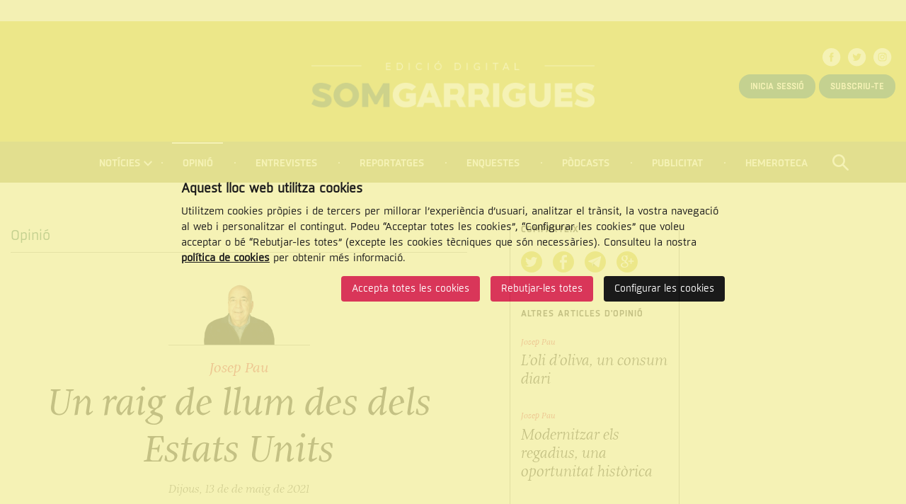

--- FILE ---
content_type: text/html; charset=UTF-8
request_url: https://www.somgarrigues.cat/opinio/4694/un-raig-de-llum-des-dels-estats-units
body_size: 8018
content:
<!doctype html>
<!--[if lt IE 7]> <html class="no-js lt-ie9 lt-ie8 lt-ie7" lang="ca"> <![endif]-->
<!--[if IE 7]>    <html class="no-js lt-ie9 lt-ie8" lang="ca"> <![endif]-->
<!--[if IE 8]>    <html class="no-js lt-ie9" lang="ca"> <![endif]-->
<!--[if IE 9]>    <html class="no-js ie9" lang="ca"> <![endif]-->
<!--[if gt IE 9]><!-->
<html class="gt-ie9 no-js" lang="ca">
<!--<![endif]-->

<head>

    <meta name="author" content="SomGarrigues" />

    <meta charset="utf-8"/>

    <meta content="width=device-width, initial-scale=1" name="viewport" />

        <title>Un raig de llum des dels Estats Units | Opinió | SomGarrigues</title>

    <meta property="og:title" content="Un raig de llum des dels Estats Units | Opinió" />
    <meta property="og:type" content="website" />
    <meta property="og:site_name" content="SomGarrigues" />

    <meta name="twitter:card" content="summary_large_image">
    <meta name="twitter:title" content="Un raig de llum des dels Estats Units | Opinió" />
        <meta name="twitter:site" content="@somgarrigues">
    
    <!-- 1 Way To Avoid the Flash of Unstyled Content | Learning jQuery -->
    <script>
        // traiem la classe 'no-js'
        document.documentElement.className = document.documentElement.className.replace( /(?:^|\s)no-js(?!\S)/g , '' )
        // afegim la classe 'js'
        document.documentElement.className += ' js';
    </script>


    <meta name="description" content="En aquest article hauria volgut comentar la composició del nou Govern de la Generalitat i valorar el seu programa. No podrà ser, ja que en el moment d&#39;escriure&#39;l el més calent és a l&#39;aigüera i el més savi es pot perdre si gosa fer alguna previsió sobre el que finalment succeirà." />
    <meta property="og:description" content="En aquest article hauria volgut comentar la composició del nou Govern de la Generalitat i valorar el seu programa. No podrà ser, ja que en el moment d&#39;escriure&#39;l el més calent és a l&#39;aigüera i el més savi es pot perdre si gosa fer alguna previsió sobre el que finalment succeirà." />
    <meta name="twitter:description" content="En aquest article hauria volgut comentar la composició del nou Govern de la Generalitat i valorar el seu programa. No podrà ser, ja que en el moment d&#39;escriure&#39;l el més calent és a l&#39;aigüera i el més savi es pot perdre si gosa fer alguna previsió sobre el que finalment succeirà.">

    <link rel="canonical" href="http://www.somgarrigues.cat/opinio/4694/un-raig-de-llum-des-dels-estats-units" />
    <meta property="og:url" content="http://www.somgarrigues.cat/opinio/4694/un-raig-de-llum-des-dels-estats-units" />
            <meta property="og:image" content="http://www.somgarrigues.cat/media/favicons/open-graph.png" />
        <meta name="twitter:image" content="http://www.somgarrigues.cat/media/favicons/open-graph.png">
    

    <link rel="stylesheet" href="/media/css/app_1728633508.css"/>

            <link rel="alternate" hreflang="ca" href="http://www.somgarrigues.cat/opinio/4694/un-raig-de-llum-des-dels-estats-units">


        <!-- favicons -->
    <link rel="shortcut icon" href="/favicon.ico" type="image/x-icon" />

    <link rel="apple-touch-icon" sizes="57x57" href="/media/favicons/apple-touch-icon-57x57.png">
    <link rel="apple-touch-icon" sizes="60x60" href="/media/favicons/apple-touch-icon-60x60.png">
    <link rel="apple-touch-icon" sizes="72x72" href="/media/favicons/apple-touch-icon-72x72.png">
    <link rel="apple-touch-icon" sizes="76x76" href="/media/favicons/apple-touch-icon-76x76.png">
    <link rel="apple-touch-icon" sizes="114x114" href="/media/favicons/apple-touch-icon-114x114.png">
    <link rel="apple-touch-icon" sizes="120x120" href="/media/favicons/apple-touch-icon-120x120.png">
    <link rel="apple-touch-icon" sizes="144x144" href="/media/favicons/apple-touch-icon-144x144.png">
    <link rel="apple-touch-icon" sizes="152x152" href="/media/favicons/apple-touch-icon-152x152.png">
    <link rel="apple-touch-icon" sizes="180x180" href="/media/favicons/apple-touch-icon-180x180.png">

    <link rel="icon" type="image/png" href="/media/favicons/favicon-32x32.png" sizes="32x32">
    <link rel="icon" type="image/png" href="/media/favicons/favicon-96x96.png" sizes="96x96">
    <link rel="icon" type="image/png" href="/media/favicons/android-chrome-192x192.png" sizes="192x192">
    <link rel="icon" type="image/png" href="/media/favicons/favicon-16x16.png" sizes="16x16">

    <link rel="manifest" href="/media/favicons/manifest.json">

    <meta name="msapplication-TileColor" content="#da532c">
    <meta name="msapplication-TileImage" content="/media/favicons/mstile-144x144.png">
    <meta name="theme-color" content="#ffffff">
    <!-- /favicons -->


    
<script type="application/ld+json">
{
  "@context": "http://schema.org",
  "@type": "WebSite",
  "name": "Associació Cultural Garriguenca de Comunicacions (ACGC)",
  "url": "http://www.somgarrigues.cat"
}
</script>
<script type="application/ld+json">
{
  "@context": "http://schema.org",
  "@type": "Organization",
  "url": "http://www.somgarrigues.cat",
  "name": "Associació Cultural Garriguenca de Comunicacions (ACGC)",
  "logo": "http://www.somgarrigues.cat/media/img/logo.svg",
  "address": "Carrer nou, 2 25400 LES BORGES BLANQUES Veure mapa
"
  ,"contactPoint": [{
    "@type": "ContactPoint",
    "telephone": " 973 14 24 20",
    "contactType": "customer service"
  }]
 ,"sameAs": [
"http://twitter.com/somgarrigues","http://www.facebook.com/somgarrigues" ]
}
</script>







    
    <!-- script type="text/javascript" src="//ads.vidoomy.com/somgarrigues_4910.js" ></script -->

    <script>/* <![CDATA[ */
        var urlBase = '';
    /* ]]> */</script>

<!-- Google Tag Manager -->
<script>(function(w,d,s,l,i){w[l]=w[l]||[];w[l].push({'gtm.start':
new Date().getTime(),event:'gtm.js'});var f=d.getElementsByTagName(s)[0],
j=d.createElement(s),dl=l!='dataLayer'?'&l='+l:'';j.async=true;j.src=
'https://www.googletagmanager.com/gtm.js?id='+i+dl;f.parentNode.insertBefore(j,f);
})(window,document,'script','dataLayer','GTM-5WFNSD4');</script>
<!-- End Google Tag Manager -->



<script>
    window.dataLayer = window.dataLayer || [];
    function gtag() { window.dataLayer.push(arguments); }
    gtag('consent', 'default', {
        ad_storage: 'denied',
        analytics_storage: 'denied',
        wait_for_update: 500
    });
    function cookiesAnalytics() {
        dataLayer.push({ 'event': 'cookies_analytics' });
        gtag('consent', 'update', { analytics_storage: 'granted' });
    }
function cookiesMarketing() {
   dataLayer.push({'event':'cookies_marketing'});
   gtag('consent', 'update', { ad_storage: 'granted' });
/*
  var _comscore = _comscore || [];

  _comscore.push({ c1: "2", c2: "14117633" });

  (function() {

    var s = document.createElement("script"), el = document.getElementsByTagName("script")[0]; s.async = true;

    s.src = (document.location.protocol == "https:" ? "https://sb" : "http://b") + ".scorecardresearch.com/beacon.js";

    el.parentNode.insertBefore(s, el);

  })();


    var s = document.createElement("script"), el = document.getElementsByTagName("script")[0]; s.async = true;
    s.src = '//ads.vidoomy.com/somgarrigues_4910.js';
    el.parentNode.insertBefore(s, el);

*/
  }

  var _comscore = _comscore || [];

  _comscore.push({ c1: "2", c2: "14117633" });

  (function() {

    var s = document.createElement("script"), el = document.getElementsByTagName("script")[0]; s.async = true;

    s.src = (document.location.protocol == "https:" ? "https://sb" : "http://b") + ".scorecardresearch.com/beacon.js";

    el.parentNode.insertBefore(s, el);

  })();


    var s = document.createElement("script"), el = document.getElementsByTagName("script")[0]; s.async = true;
    s.src = '//ads.vidoomy.com/somgarrigues_4910.js';
    el.parentNode.insertBefore(s, el);

</script>

<script async='async' src='https://www.googletagservices.com/tag/js/gpt.js'></script>

<script>

var googletag = googletag || {};

googletag.cmd = googletag.cmd || [];

</script>

<script>

googletag.cmd.push(function() {

googletag.defineSlot('/1092356/ACPC_somgarrigues/ldb01', [[728, 90], [970, 90], [970, 250]], 'div-gpt-ad-ldb01').addService(googletag.pubads());

googletag.defineSlot('/1092356/ACPC_somgarrigues/ldb02', [728, 90], 'div-gpt-ad-ldb02').addService(googletag.pubads());

googletag.defineSlot('/1092356/ACPC_somgarrigues/mobil01', [[320, 50], [320, 100]], 'div-gpt-ad-mobil01').addService(googletag.pubads());

googletag.defineSlot('/1092356/ACPC_somgarrigues/mobil02', [[320, 50], [320, 100]], 'div-gpt-ad-mobil02').addService(googletag.pubads());

googletag.defineSlot('/1092356/ACPC_somgarrigues/mpu1', [[300, 250], [300, 600]], 'div-gpt-ad-mpu1').addService(googletag.pubads());

googletag.defineSlot('/1092356/ACPC_somgarrigues/mpu2', [[300, 250], [300, 600]], 'div-gpt-ad-mpu2').addService(googletag.pubads());

googletag.defineSlot('/1092356/ACPC_somgarrigues/mpu3', [[300, 250], [300, 600]], 'div-gpt-ad-mpu3').addService(googletag.pubads());

googletag.defineSlot('/1092356/ACPC_somgarrigues/mpu4', [300, 250], 'div-gpt-ad-mpu4').addService(googletag.pubads());

googletag.pubads().enableSingleRequest();

googletag.pubads().collapseEmptyDivs();

googletag.enableServices();

});

</script>


<script>
var trackOutboundLink = function(category,action,label,url ) {
   gtag('event', category, {'event_action': action, 'event_label':label});
   window.open(url);
}
</script>

<script type="text/javascript" src="https://ads.vidoomy.com/somgarrigues_4910.js" async></script></head>
<body class="opinio view isDesktop ca">

<!-- Begin comScore Tag -->
<!-- Google Tag Manager (noscript) -->
<noscript><iframe src="https://www.googletagmanager.com/ns.html?id=GTM-5WFNSD4"
    height="0" width="0" style="display:none;visibility:hidden"></iframe></noscript>
    <!-- End Google Tag Manager (noscript) -->
<!-- End comScore Tag -->


    <div class="top-banner">
        <div class="row">
            <div class="columns">
                                <!-- /1092356/ACPC_somgarrigues/ldb01 -->
                <div id='div-gpt-ad-ldb01'>
                    <script>
                    googletag.cmd.push(function() { googletag.display('div-gpt-ad-ldb01'); });
                    </script>
                </div>
                            </div>
        </div>
    </div>
    <!-- skip link -->
    <a href="#main-nav" class="skip-link">Saltar al menú</a>
    <a href="#main" class="skip-link">Saltar al contingut principal</a>

    </div>
    <!-- banner -->
        <!-- end banner -->

    <div class="l-page-top">
        <!-- main-header -->
        <header class="main-header" id="top">
            <div class="row">
                <div class="column">
                    <h1 class="logo">
                        <a href="/">
                            <img srcset="/media/img/logo-somgarrigues.png 1x, /media/img/logo-somgarrigues@2x.png 2x"
                                src="/media/img/logo-somgarrigues.png"
                                alt="Som Garrigues. Edició digital" />
                        </a>

                    </h1>
                                        <ul class="social">
                                                    <li>
                                <a href="http://www.facebook.com/somgarrigues" class="xarxes-facebook"><span class="vh">Facebook</span></a>
                            </li>
                                                                            <li>
                                <a href="http://twitter.com/somgarrigues" class="xarxes-twitter"><span class="vh">Twitter</span></a>
                            </li>
                                                                                                    <li>
                                <a href="https://www.instagram.com/somgarrigues/" class="xarxes-instagram"><span class="vh">Instagram</span></a>
                            </li>
                                            </ul>
                                            <div class="user-menu">
                            <a href="/subscriptors/entra/" class="button-round button-premium-primary">Inicia sessió</a>
                            <a href="/productes-de-subscripcio" class="button-round button-premium-primary">Subscriu-te</a>
                        </div>
                                    </div>
            </div>

        </header>
        <!-- /main-header -->

        <!--main-nav-->


        <nav class="main-nav" id="main-nav" aria-label="site">
            <h2>Menú de navegació</h2>
            <svg style="display: none;">
                <symbol id="navicon" viewBox="0 0 43 43">
                    <g>
                        <!-- <rect fill="#025240" x="0" y="0" width="42" height="42"></rect>
        <rect fill="#FFFFFF" x="6" y="7.5" width="30" height="6"></rect>
        <rect fill="#FFFFFF" x="6" y="18" width="30" height="6"></rect>
        <rect fill="#FFFFFF" x="6" y="28.5" width="30" height="6"></rect> -->
                        <circle id="cercle" fill="#FFFFFF" cx="21.5" cy="21.5" r="21.5"></circle>
                        <g id="rectangles" transform="translate(9.000000, 13.000000)" fill="#CFC71C">
                            <rect id="rect-3" x="0" y="14" width="25" height="4"></rect>
                            <rect id="rect-2" x="0" y="7" width="25" height="4"></rect>
                            <rect id="rect-1" x="0" y="0" width="25" height="4"></rect>
                        </g>
                    </g>
                </symbol>
            </svg>
            <button aria-expanded="false">
                <svg>
                    <switch>
                        <use xlink:href="#navicon"></use>
                        <foreignObject height="43" width="43">
                            <img src="/media/img/menu-burguer.png" alt="" />
                        </foreignObject>
                    </switch>
                </svg>
                Menú
            </button>
        <ul class="menu">
    <li class=" has-submenu">
        <a href="/noticies/">Notícies</a>
        <ul class="submenu submenu--pos">
            <li>
                <a href="/comarca/">Comarca</a>
            </li>
            <li>
                <a href="/esports/">Esports</a>
            </li>
            <li>
                <a href="/economia/">Economia</a>
            </li>
            <li>
                <a href="/cultura/">Cultura</a>
            </li>
        </ul>
    </li>
    <li class="active">
        <a class="active" aria-current="page" href="/opinio/">Opinió</a>
    </li>
    <li>
        <a href="/entrevistes/">Entrevistes</a>
    </li>
    <li>
        <a href="/reportatges/">Reportatges</a>
    </li>
    <li>
        <a href="/enquestes/">Enquestes</a>
    </li>
    <li>
        <a href="https://open.spotify.com/show/77mv0LRag02hfhYPlKXWDt">Pòdcasts</a>
    </li>
    <li>
        <a href="/publicitat/">Publicitat</a>
    </li>
    <li>
        <a href="/hemeroteca/">Hemeroteca</a>
    </li>
    <li class="cercador">
        <a class="cercador" href="/cercador/"><span class="vh">Cercar</span></a>
    </li>
    <li class="show-for-small">
        <a class="show-for-small" href="/subscriptors/entra/">Inicia sessió</a>
    </li>
    <li class="show-for-small">
        <a class="show-for-small" href="/subscriptors/">Compte</a>
    </li>
    <li class="show-for-small">
        <a class="show-for-small" href="/productes-de-subscripcio/">Subscriu-te</a>
    </li>
    <li class="show-for-small">
        <a class="show-for-small" href="/subscriptors/surt/">Surt</a>
    </li>
</ul>
        </nav>
        <!-- /main-nav -->
        <div class="search-form" id="search__box">
            <div class="row">
                <div class="medium-9 columns medium-centered">
                     <form action="/cercador/" method="post" role="search">
                        <label for="header-search" class="vh">
                            <span>Cercar</span>
                        </label>
                        <input type="text" class="text-input" id="header-search" name="keywords" placeholder="Cerca al SomGarrigues" value="" required="">
                        <button type="button" class="search-form__clear-input"><span class="vh">Tancar</span></button>
                        <button type="submit" class="button button--last">
                            Cercar
                        </button>
                    </form>
                </div>
            </div>
        </div>

    </div>


    <!-- main-content -->
    <main class="main-content" id="main">
    
        <div class="row">
            <div class="medium-9 columns">
                 <div class="row">
                    <div class="article-wrapper column contingut">
                        <span class="t1">Opinió</span>
                        <article class="article">

                            <header class="article__header">
                                <img src="/media/upload/cache/josep_pau_2025_color_1741949343_100.png" width="100" alt="Josep Pau" />
                                                                 <p class="article-item__autor">Josep Pau</p>
                                <h1>
                                Un raig de llum des dels Estats Units                                </h1>
                                <p class="time"><time datetime="2021-05-13">Dijous, 13 de de maig de 2021</time></p>                            </header>

                            <div class="article__body">

                                                                                                 <p>En aquest article hauria volgut comentar la composició del nou Govern de la Generalitat i valorar el seu programa. No podrà ser, ja que en el moment d&#39;escriure&#39;l el més calent és a l&#39;aigüera i el més savi es pot perdre si gosa fer alguna previsió sobre el que finalment succeirà. A Catalunya fa molt temps que estem sense govern i això no sembla preocupar una part de la ciutadania que no vol adonar-se de la decadència econòmica i social a la qual ens aboca aquesta situació. No seré jo qui pugui fer-los canviar d&#39;opinió i despertar-los d&#39;aquest son, però el temps, que és un jutge inexorable, ja ens dirà com acaba aquest enrenou i posarà les coses al seu lloc.<br />
Per això prefereixo parlar d&#39;una acció de govern esperançadora. La del nou president dels EUA que, no solament m&#39;ha deixat gratament sorprès per la seva gosadia en anunciar polítiques socialdemòcrates en un país que no n&#39;ha tingut mai, sinó perquè, a més, ha plantejat un canvi radical en la governació del país i en el paper que ha de jugar a nivell internacional.<br />
En la primera intervenció davant la Cambra de Representants ha exposat el seu programa i em permeto afirmar que és la proposta presidencial més progressista i avançada que mai hagin tingut els EUA. És cert que Roosevelt, Kennedy, Clinton i Obama van formular programes avançats, amb reptes i noves polítiques que van generar força il&middot;lusió, però, potser perquè les circumstàncies del seu temps &nbsp;eren diferents de les actuals, no van atrevir-se mai a proposar la intervenció directa de l&#39;estat en àmbits que ni els conservadors ni els liberals volien atendre des del sector públic: la sanitat, els serveis socials, la regulació dels drets laborals, el suport als sindicats, la regulació ambiental, el control de les armes, la regulació dels drets de les minories ètniques o sexuals, etc., com ho ha fet Joe Biden.<br />
En pocs mesos ha encarat decididament la lluita contra la pandèmia i avui és un dels països amb una alta taxa de vacunació. Ha endegat la reforma del sistema sanitari i s&#39;ha proposat reduir el preu que els usuaris paguen pels medicaments.<br />
Ha posat en marxa un ambiciós programa d&#39;inversió pública d&#39;1,9 bilions de dòlars que pretén millorar les infraestructures de comunicacions, avançar en la transició energètica, reduir els impactes ambientals de les indústries i generar ocupació en sectors emergents.<br />
Sense complexos, ha anunciat que vol finançar aquesta inversió amb un increment dels impostos a les grans fortunes i sobre els beneficis de les grans empreses. Ha posat l&#39;accent en el suport a les classes mitjanes, autèntic suport de la cohesió social del país, ha posat en valor el paper de les dones i ha reivindicat l&#39;aportació de l&#39;emigració en la riquesa i creixement de la societat americana.<br />
I en política exterior i de defensa, ha expressat el seu compromís de tornar als organismes multilaterals, lluitar contra el canvi climàtic, reduir les armes nuclears i químiques, arbitrar en els conflictes territorials, defensar el lliure comerç i participar activament en la recuperació econòmica i social dels països menys desenvolupats.&nbsp;<br />
Biden, que és un dirigent experimentat, ha entès que la política és l&#39;art de fer possible allò que és necessari. Les nostres societats són cada vegada més plurals i diverses i les necessitats i els interessos de cada ciutadà són diferents. Amb tot hi ha aspiracions comunes que transcendeixen aquest àmbit i es converteixen en generals. El benestar, la pau, la llibertat, la igualtat, la solidaritat, etc. són valors i aspiracions en les quals coincidim tots, però els sectors més desvalguts de la societat no poden deixar que sigui el mercat el que reguli els instruments que permetin aconseguir-los; són necessàries normes i lleis democràtiques que intervinguin l&#39;economia i governs disposats a posar les condicions perquè la cobertura de l&#39;estat del benestar arribi a tothom per igual. Aquest crec que és el seu encert. Esperem que se&#39;n surti.</p>                                                                
                            </div>


                        </article>
                    </div>
                                        <aside class="aside column aside__border">
                        <div class="aside__block">
                            <h2>Comparteix</h2>
                                                        <ul class="share-icons">
                                <li>
                                    <a href="https://twitter.com/intent/tweet?text=Un+raig+de+llum+des+dels+Estats+Units http://www.somgarrigues.cat/opinio/4694/un-raig-de-llum-des-dels-estats-units" class="twitter"><span class="vh">Twitter</span></a>
                                </li>
                                <li>
                                    <a href="http://www.facebook.com/sharer.php?u=http://www.somgarrigues.cat/opinio/4694/un-raig-de-llum-des-dels-estats-units&t=Un raig de llum des dels Estats Units" class="facebook"><span class="vh">Facebook</span></a>
                                </li>
                                <li class="show-for-small">
                                    <a href="whatsapp://send?text=Un raig de llum des dels Estats Units http://www.somgarrigues.cat/opinio/4694/un-raig-de-llum-des-dels-estats-units" class="whatsapp"><span class="vh">Whatsapp</span></a>
                                </li>
                                <li>
                                    <a href="https://telegram.me/share/url?url=http://www.somgarrigues.cat/opinio/4694/un-raig-de-llum-des-dels-estats-units&text=Un raig de llum des dels Estats Units" class="telegram"><span class="vh">Telegram</span></a>
                                </li>
                                <li>
                                    <a href="https://plus.google.com/share?url=http://www.somgarrigues.cat/opinio/4694/un-raig-de-llum-des-dels-estats-units" class="google"><span class="vh">Google +</span></a>
                                </li>
                            </ul>
                        </div>
                        <div class="aside__block">

                            <h2>Altres articles d'opinió</h2>
                            <div class="row">
                                <div class="aside-wrapper column">
                                    <div class="article-item article-item--small">
                                        <p class="article-item__autor">Josep Pau</p>
                                        <h3 class="article-item__title"><a href="/opinio/5429/l-oli-d-oliva-un-consum-diari">L’oli d’oliva, un consum diari</a></h3>
                                    </div>
                                 </div>
                                <div class="aside-wrapper column">
                                    <div class="article-item article-item--small">
                                        <p class="article-item__autor">Josep Pau</p>
                                        <h3 class="article-item__title"><a href="/opinio/5397/modernitzar-els-regadius-una-oportunitat-historica">Modernitzar els regadius, una oportunitat històrica</a></h3>
                                    </div>
                                 </div>
                                <div class="aside-wrapper column">
                                    <div class="article-item article-item--small">
                                        <p class="article-item__autor">Josep Pau</p>
                                        <h3 class="article-item__title"><a href="/opinio/5351/contra-l-horror-de-les-guerres">Contra l’horror de les guerres</a></h3>
                                    </div>
                                 </div>

                            </div>
                       </div>
                    </aside>
                                     </div>
            </div>
                        <div class="medium-3 columns">
                           </div>
                    </div>
        <div class="row">
            <div class="column">
                            </div>
        </div>

    </main>
    <!-- /main-content -->



<footer class="main-footer">
    <div class="main-footer__floor-1">
        <div class="row">
            <div class="column">
                <ul class="logos-list">
                    <li>
                        <a href="http://www.premsacomarcal.cat/" class="logos-list--premsa"><span class="vh">Premsa Comarcal</span></a>
                    </li>
                    <li>
                        <a href="http://www.gencat.cat/presidencia/" class="logos-list--gencat"><span class="vh">Generalitat de Catalunya. Departament de la Presidència</span></a>
                    </li>
                    <li>
                        <a href="http://www.fpiei.es/" class="logos-list--iei"><span class="vh">Institut d'Estudis Ilerdencs</span></a>
                    </li>
                </ul>
                                <div class="main-footer__address">
                    <h2>
                        <span class="main-footer__address__logo">
                            <span class="vh">Som Garrigues</span>
                        </span>
                        <span class="main-footer__address__title">Contacte i localització</span>
                    </h2>
                    <p>
                        Carrer nou, 2 25400 LES BORGES BLANQUES&nbsp;<a href="http://maps.google.es/maps?f=q&amp;source=s_q&amp;hl=en&amp;geocode=&amp;q=Carrer+nou+2,+25400,+Les+Borges+Blanques&amp;sll=41.520473,0.868995&amp;sspn=0.001484,0.002344&amp;ie=UTF8&amp;hq=&amp;hnear=Calle+de+Nou,+2,+25400+Les+Borges+Blanques,+Lerida,+Catalonia&amp;ll=41.5205791,0.8685743&amp;spn=0.002968,0.004689&amp;z=18" rel="external" target="_blank"><strong>Veure mapa</strong></a>
 <span class="main-footer__address__tel">Telèfon:   973 14 24 20</span>                    </p>
                </div>
                <ul class="main-footer__contact">
                    <li>
                        <a href="mailto:administracio(ELIMINAR)@somgarrigues.cat">Administració</a>
                    </li>
                    <li>
                        <a href="mailto:publicitat(ELIMINAR)@somgarrigues.cat">Publicitat</a>
                    </li>
                    <li>
                        <a href="mailto:colaboracions(ELIMINAR)@somgarrigues.cat">Redacció</a>
                    </li>
                </ul>
            </div>
        </div>
    </div>
    <div class="main-footer__floor-2">
        <div class="row">
            <div class="column">
                <p class="main-footer__copy">© Associació Cultural Garriguenca de Comunicacions (ACGC)</p>
                <ul class="main-footer__links">
    <li>
        <a href="/avis-legal/">Nota legal</a>
    </li>
    <li>
        <a href="/politica-de-cookies/">Politica de cookies</a>
    </li>
    <li>
        <a href="/credits/">Crèdits</a>
    </li>
</ul>                <p class="main-footer__cc"><strong>Reconeixement – No Comercial – Compartir Igual (by-nc-sa):</strong> No es permet un ús comercial de l’obra original ni de les possibles obres derivades, la distribució de les quals s’ha de fer amb una llicència igual a la que
                    regula l’obra original.</p>
                <!-- imatge per testejar accessibilitat sprites (https://www.paciellogroup.com/blog/2012/08/notes-on-accessible-css-image-sprites/) -->
                <img src="/media/img/clear.gif" alt="" id="flag" />
                <a href="http://www.somgarrigues.cat/noticies/3980/somgarrigues-rep-el-premi-a-millor-publicacio-digital"><img src="/media/img/logo-premi.png" alt="Premis 2017 - Millor digital" class="premi"></a>
            </div>
        </div>
    </div>
</footer>
<!-- /footer -->

<!-- /1092356/ACPC_somgarrigues/ldb2_Desktop
<div id='div-gpt-ad-ldb2_Desktop'>
    <script>
        googletag.cmd.push(function() { googletag.display('div-gpt-ad-ldb2_Desktop'); });
    </script>
</div>

/1092356/ACPC_somgarrigues/ldb1_Mobil
<div id='div-gpt-ad-ldb1_Mobil'>
    <script>
        googletag.cmd.push(function() { googletag.display('div-gpt-ad-ldb1_Mobil'); });
    </script>
</div>
-->


    <script defer="defer" src="/media/js/app_1750240000.js"></script>



</body>
</html>


--- FILE ---
content_type: text/html; charset=utf-8
request_url: https://www.google.com/recaptcha/api2/aframe
body_size: 267
content:
<!DOCTYPE HTML><html><head><meta http-equiv="content-type" content="text/html; charset=UTF-8"></head><body><script nonce="0weNqjqnzWrwW0AUZprYQg">/** Anti-fraud and anti-abuse applications only. See google.com/recaptcha */ try{var clients={'sodar':'https://pagead2.googlesyndication.com/pagead/sodar?'};window.addEventListener("message",function(a){try{if(a.source===window.parent){var b=JSON.parse(a.data);var c=clients[b['id']];if(c){var d=document.createElement('img');d.src=c+b['params']+'&rc='+(localStorage.getItem("rc::a")?sessionStorage.getItem("rc::b"):"");window.document.body.appendChild(d);sessionStorage.setItem("rc::e",parseInt(sessionStorage.getItem("rc::e")||0)+1);localStorage.setItem("rc::h",'1769091095347');}}}catch(b){}});window.parent.postMessage("_grecaptcha_ready", "*");}catch(b){}</script></body></html>

--- FILE ---
content_type: text/css
request_url: https://www.somgarrigues.cat/media/css/app_1728633508.css
body_size: 24869
content:
@charset "UTF-8";/*! normalize.css v3.0.3 | MIT License | github.com/necolas/normalize.css */pre,textarea{overflow:auto}body,sub,sup{position:relative}.clearfix:after,.row .row.collapse:after,.row .row:after,.row:after,[class*=block-grid-]:after,hr{clear:both}html{font-family:sans-serif;-ms-text-size-adjust:100%;-webkit-text-size-adjust:100%}article,aside,details,figcaption,figure,footer,header,hgroup,main,menu,nav,section,summary{display:block}audio,canvas,progress,video{display:inline-block;vertical-align:baseline}audio:not([controls]){display:none;height:0}[hidden],template{display:none}a{background-color:transparent}a:active,a:hover{outline:0}dfn{font-style:italic}mark{background:#ff0;color:#000}sub,sup{font-size:75%;line-height:0;vertical-align:baseline}sup{top:-.5em}sub{bottom:-.25em}img{border:0;max-width:100%;height:auto;-ms-interpolation-mode:bicubic}svg:not(:root){overflow:hidden}code,kbd,pre,samp{font-family:monospace,monospace;font-size:1em}button,input,optgroup,select,textarea{color:inherit;font:inherit;margin:0}button{overflow:visible}button,select{text-transform:none}button,html input[type=button],input[type=reset],input[type=submit]{-webkit-appearance:button;cursor:pointer}button[disabled],html input[disabled]{cursor:default}button::-moz-focus-inner,input::-moz-focus-inner{border:0;padding:0}input{line-height:normal}input[type=checkbox],input[type=radio]{box-sizing:border-box;padding:0}input[type=number]::-webkit-inner-spin-button,input[type=number]::-webkit-outer-spin-button{height:auto}input[type=search]{-webkit-appearance:textfield;box-sizing:content-box}input[type=search]::-webkit-search-cancel-button,input[type=search]::-webkit-search-decoration{-webkit-appearance:none}fieldset{margin:0 2px}legend{border:0;padding:0}textarea{height:auto;min-height:50px}optgroup{font-weight:700}body,p{font-weight:400}meta.foundation-version{font-family:"/5.5.3/"}meta.foundation-mq-small{font-family:"/only screen/";width:0}meta.foundation-mq-small-only{font-family:"/only screen and (max-width: 40em)/";width:0}meta.foundation-mq-medium{font-family:"/only screen and (min-width:40.0625em)/";width:40.0625em}meta.foundation-mq-medium-only{font-family:"/only screen and (min-width:40.0625em) and (max-width:64em)/";width:40.0625em}meta.foundation-mq-large{font-family:"/only screen and (min-width:64.0625em)/";width:64.0625em}meta.foundation-mq-large-only{font-family:"/only screen and (min-width:64.0625em) and (max-width:90em)/";width:64.0625em}meta.foundation-mq-xlarge{font-family:"/only screen and (min-width:90.0625em)/";width:90.0625em}meta.foundation-mq-xlarge-only{font-family:"/only screen and (min-width:90.0625em) and (max-width:120em)/";width:90.0625em}meta.foundation-mq-xxlarge{font-family:"/only screen and (min-width:120.0625em)/";width:120.0625em}meta.foundation-data-attribute-namespace{font-family:false}body,html{height:100%;font-size:100%}*,:after,:before{box-sizing:border-box}body{background:#fff;color:#4a4a4a;cursor:auto;font-family:sisco_bookregular,Georgia,Cambria,"Times New Roman",Times,serif;font-style:normal;line-height:1.5;margin:0;padding:0}a:hover{cursor:pointer}#map_canvas embed,#map_canvas img,#map_canvas object,.map_canvas embed,.map_canvas img,.map_canvas object,.mqa-display embed,.mqa-display img,.mqa-display object{max-width:none!important}.left{float:left!important}.right{float:right!important}.clearfix:after,.clearfix:before{content:" ";display:table}.hide{display:none}.row .row.collapse:after,.row .row.collapse:before,.row .row:after,.row .row:before,.row:after,.row:before,[class*=block-grid-]:after,[class*=block-grid-]:before{content:" ";display:table}.invisible{visibility:hidden}.antialiased{-webkit-font-smoothing:antialiased;-moz-osx-font-smoothing:grayscale}img{display:inline-block;vertical-align:middle}.row{margin:0 auto;max-width:80.3125rem;width:100%}.row.collapse>.column,.row.collapse>.columns{padding-left:0;padding-right:0}.row.collapse .row{margin-left:0;margin-right:0}.row .row{margin:0 -.9375rem;max-width:none;width:auto}.row .row.collapse{margin:0;max-width:none;width:auto}.column,.columns{padding-left:.9375rem;padding-right:.9375rem;width:100%;float:left}.column+.column:last-child,.column+.columns:last-child,.columns+.column:last-child,.columns+.columns:last-child{float:right}.column+.column.end,.column+.columns.end,.columns+.column.end,.columns+.columns.end{float:left}@media only screen{.column,.columns,.small-pull-0,.small-pull-1,.small-pull-10,.small-pull-11,.small-pull-2,.small-pull-3,.small-pull-4,.small-pull-5,.small-pull-6,.small-pull-7,.small-pull-8,.small-pull-9,.small-push-0,.small-push-1,.small-push-10,.small-push-11,.small-push-2,.small-push-3,.small-push-4,.small-push-5,.small-push-7,.small-push-8,.small-push-9{position:relative}.small-push-0{left:0;right:auto}.small-pull-0{right:0;left:auto}.small-push-1{left:8.33333%;right:auto}.small-pull-1{right:8.33333%;left:auto}.small-push-2{left:16.66667%;right:auto}.small-pull-2{right:16.66667%;left:auto}.small-push-3{left:25%;right:auto}.small-pull-3{right:25%;left:auto}.small-push-4{left:33.33333%;right:auto}.small-pull-4{right:33.33333%;left:auto}.small-push-5{left:41.66667%;right:auto}.small-pull-5{right:41.66667%;left:auto}.small-push-6{position:relative;left:50%;right:auto}.small-pull-6{right:50%;left:auto}.small-push-7{left:58.33333%;right:auto}.small-pull-7{right:58.33333%;left:auto}.small-push-8{left:66.66667%;right:auto}.small-pull-8{right:66.66667%;left:auto}.small-push-9{left:75%;right:auto}.small-pull-9{right:75%;left:auto}.small-push-10{left:83.33333%;right:auto}.small-pull-10{right:83.33333%;left:auto}.small-push-11{left:91.66667%;right:auto}.small-pull-11{right:91.66667%;left:auto}.column,.columns{padding-left:.9375rem;padding-right:.9375rem;float:left}.small-1{width:8.33333%}.small-2{width:16.66667%}.small-3{width:25%}.small-4{width:33.33333%}.small-5{width:41.66667%}.small-6{width:50%}.small-7{width:58.33333%}.small-8{width:66.66667%}.small-9{width:75%}.small-10{width:83.33333%}.small-11{width:91.66667%}.small-12{width:100%}.small-offset-0{margin-left:0!important}.small-offset-1{margin-left:8.33333%!important}.small-offset-2{margin-left:16.66667%!important}.small-offset-3{margin-left:25%!important}.small-offset-4{margin-left:33.33333%!important}.small-offset-5{margin-left:41.66667%!important}.small-offset-6{margin-left:50%!important}.small-offset-7{margin-left:58.33333%!important}.small-offset-8{margin-left:66.66667%!important}.small-offset-9{margin-left:75%!important}.small-offset-10{margin-left:83.33333%!important}.small-offset-11{margin-left:91.66667%!important}.small-reset-order{float:left;left:auto;margin-left:0;margin-right:0;right:auto}.column.small-centered,.columns.small-centered{margin-left:auto;margin-right:auto;float:none}.column.small-uncentered,.columns.small-uncentered{float:left;margin-left:0;margin-right:0}.column.small-centered:last-child,.columns.small-centered:last-child{float:none}.column.small-uncentered:last-child,.columns.small-uncentered:last-child{float:left}.column.small-uncentered.opposite,.columns.small-uncentered.opposite{float:right}.row.small-collapse>.column,.row.small-collapse>.columns{padding-left:0;padding-right:0}.row.small-collapse .row{margin-left:0;margin-right:0}.row.small-uncollapse>.column,.row.small-uncollapse>.columns{padding-left:.9375rem;padding-right:.9375rem;float:left}}@media only screen and (min-width:40.0625em){.medium-pull-0,.medium-pull-1,.medium-pull-10,.medium-pull-11,.medium-pull-2,.medium-pull-3,.medium-pull-4,.medium-pull-5,.medium-pull-6,.medium-pull-7,.medium-pull-8,.medium-pull-9,.medium-push-0,.medium-push-1,.medium-push-10,.medium-push-11,.medium-push-2,.medium-push-3,.medium-push-4,.medium-push-5,.medium-push-6,.medium-push-7,.medium-push-8,.medium-push-9,.pull-0,.pull-1,.pull-10,.pull-11,.pull-2,.pull-3,.pull-4,.pull-5,.pull-6,.pull-7,.pull-8,.pull-9,.push-0,.push-1,.push-10,.push-11,.push-2,.push-3,.push-4,.push-5,.push-6,.push-7,.push-8,.push-9{position:relative}.medium-push-0{left:0;right:auto}.medium-pull-0{right:0;left:auto}.medium-push-1{left:8.33333%;right:auto}.medium-pull-1{right:8.33333%;left:auto}.medium-push-2{left:16.66667%;right:auto}.medium-pull-2{right:16.66667%;left:auto}.medium-push-3{left:25%;right:auto}.medium-pull-3{right:25%;left:auto}.medium-push-4{left:33.33333%;right:auto}.medium-pull-4{right:33.33333%;left:auto}.medium-push-5{left:41.66667%;right:auto}.medium-pull-5{right:41.66667%;left:auto}.medium-push-6{left:50%;right:auto}.medium-pull-6{right:50%;left:auto}.medium-push-7{left:58.33333%;right:auto}.medium-pull-7{right:58.33333%;left:auto}.medium-push-8{left:66.66667%;right:auto}.medium-pull-8{right:66.66667%;left:auto}.medium-push-9{left:75%;right:auto}.medium-pull-9{right:75%;left:auto}.medium-push-10{left:83.33333%;right:auto}.medium-pull-10{right:83.33333%;left:auto}.medium-push-11{left:91.66667%;right:auto}.medium-pull-11{right:91.66667%;left:auto}.column,.columns{position:relative;padding-left:.9375rem;padding-right:.9375rem;float:left}.medium-1{width:8.33333%}.medium-2{width:16.66667%}.medium-3{width:25%}.medium-4{width:33.33333%}.medium-5{width:41.66667%}.medium-6{width:50%}.medium-7{width:58.33333%}.medium-8{width:66.66667%}.medium-9{width:75%}.medium-10{width:83.33333%}.medium-11{width:91.66667%}.medium-12{width:100%}.medium-offset-0{margin-left:0!important}.medium-offset-1{margin-left:8.33333%!important}.medium-offset-2{margin-left:16.66667%!important}.medium-offset-3{margin-left:25%!important}.medium-offset-4{margin-left:33.33333%!important}.medium-offset-5{margin-left:41.66667%!important}.medium-offset-6{margin-left:50%!important}.medium-offset-7{margin-left:58.33333%!important}.medium-offset-8{margin-left:66.66667%!important}.medium-offset-9{margin-left:75%!important}.medium-offset-10{margin-left:83.33333%!important}.medium-offset-11{margin-left:91.66667%!important}.medium-reset-order{float:left;left:auto;margin-left:0;margin-right:0;right:auto}.column.medium-centered,.columns.medium-centered{margin-left:auto;margin-right:auto;float:none}.column.medium-uncentered,.columns.medium-uncentered{float:left;margin-left:0;margin-right:0}.column.medium-centered:last-child,.columns.medium-centered:last-child{float:none}.column.medium-uncentered:last-child,.columns.medium-uncentered:last-child{float:left}.column.medium-uncentered.opposite,.columns.medium-uncentered.opposite{float:right}.row.medium-collapse>.column,.row.medium-collapse>.columns{padding-left:0;padding-right:0}.row.medium-collapse .row{margin-left:0;margin-right:0}.row.medium-uncollapse>.column,.row.medium-uncollapse>.columns{padding-left:.9375rem;padding-right:.9375rem;float:left}.push-0{left:0;right:auto}.pull-0{right:0;left:auto}.push-1{left:8.33333%;right:auto}.pull-1{right:8.33333%;left:auto}.push-2{left:16.66667%;right:auto}.pull-2{right:16.66667%;left:auto}.push-3{left:25%;right:auto}.pull-3{right:25%;left:auto}.push-4{left:33.33333%;right:auto}.pull-4{right:33.33333%;left:auto}.push-5{left:41.66667%;right:auto}.pull-5{right:41.66667%;left:auto}.push-6{left:50%;right:auto}.pull-6{right:50%;left:auto}.push-7{left:58.33333%;right:auto}.pull-7{right:58.33333%;left:auto}.push-8{left:66.66667%;right:auto}.pull-8{right:66.66667%;left:auto}.push-9{left:75%;right:auto}.pull-9{right:75%;left:auto}.push-10{left:83.33333%;right:auto}.pull-10{right:83.33333%;left:auto}.push-11{left:91.66667%;right:auto}.pull-11{right:91.66667%;left:auto}}@media only screen and (min-width:64.0625em){.large-pull-0,.large-pull-1,.large-pull-10,.large-pull-11,.large-pull-2,.large-pull-3,.large-pull-4,.large-pull-5,.large-pull-6,.large-pull-7,.large-pull-8,.large-pull-9,.large-push-0,.large-push-1,.large-push-10,.large-push-11,.large-push-2,.large-push-3,.large-push-4,.large-push-5,.large-push-6,.large-push-7,.large-push-8,.large-push-9,.pull-0,.pull-1,.pull-10,.pull-11,.pull-2,.pull-3,.pull-4,.pull-5,.pull-6,.pull-7,.pull-8,.pull-9,.push-0,.push-1,.push-10,.push-11,.push-2,.push-3,.push-4,.push-5,.push-6,.push-7,.push-8,.push-9{position:relative}.large-push-0{left:0;right:auto}.large-pull-0{right:0;left:auto}.large-push-1{left:8.33333%;right:auto}.large-pull-1{right:8.33333%;left:auto}.large-push-2{left:16.66667%;right:auto}.large-pull-2{right:16.66667%;left:auto}.large-push-3{left:25%;right:auto}.large-pull-3{right:25%;left:auto}.large-push-4{left:33.33333%;right:auto}.large-pull-4{right:33.33333%;left:auto}.large-push-5{left:41.66667%;right:auto}.large-pull-5{right:41.66667%;left:auto}.large-push-6{left:50%;right:auto}.large-pull-6{right:50%;left:auto}.large-push-7{left:58.33333%;right:auto}.large-pull-7{right:58.33333%;left:auto}.large-push-8{left:66.66667%;right:auto}.large-pull-8{right:66.66667%;left:auto}.large-push-9{left:75%;right:auto}.large-pull-9{right:75%;left:auto}.large-push-10{left:83.33333%;right:auto}.large-pull-10{right:83.33333%;left:auto}.large-push-11{left:91.66667%;right:auto}.large-pull-11{right:91.66667%;left:auto}.column,.columns{position:relative;padding-left:.9375rem;padding-right:.9375rem;float:left}.large-1{width:8.33333%}.large-2{width:16.66667%}.large-3{width:25%}.large-4{width:33.33333%}.large-5{width:41.66667%}.large-6{width:50%}.large-7{width:58.33333%}.large-8{width:66.66667%}.large-9{width:75%}.large-10{width:83.33333%}.large-11{width:91.66667%}.large-12{width:100%}.large-offset-0{margin-left:0!important}.large-offset-1{margin-left:8.33333%!important}.large-offset-2{margin-left:16.66667%!important}.large-offset-3{margin-left:25%!important}.large-offset-4{margin-left:33.33333%!important}.large-offset-5{margin-left:41.66667%!important}.large-offset-6{margin-left:50%!important}.large-offset-7{margin-left:58.33333%!important}.large-offset-8{margin-left:66.66667%!important}.large-offset-9{margin-left:75%!important}.large-offset-10{margin-left:83.33333%!important}.large-offset-11{margin-left:91.66667%!important}.large-reset-order{float:left;left:auto;margin-left:0;margin-right:0;right:auto}.column.large-centered,.columns.large-centered{margin-left:auto;margin-right:auto;float:none}.column.large-uncentered,.columns.large-uncentered{float:left;margin-left:0;margin-right:0}.column.large-centered:last-child,.columns.large-centered:last-child{float:none}.column.large-uncentered:last-child,.columns.large-uncentered:last-child{float:left}.column.large-uncentered.opposite,.columns.large-uncentered.opposite{float:right}.row.large-collapse>.column,.row.large-collapse>.columns{padding-left:0;padding-right:0}.row.large-collapse .row{margin-left:0;margin-right:0}.row.large-uncollapse>.column,.row.large-uncollapse>.columns{padding-left:.9375rem;padding-right:.9375rem;float:left}.push-0{left:0;right:auto}.pull-0{right:0;left:auto}.push-1{left:8.33333%;right:auto}.pull-1{right:8.33333%;left:auto}.push-2{left:16.66667%;right:auto}.pull-2{right:16.66667%;left:auto}.push-3{left:25%;right:auto}.pull-3{right:25%;left:auto}.push-4{left:33.33333%;right:auto}.pull-4{right:33.33333%;left:auto}.push-5{left:41.66667%;right:auto}.pull-5{right:41.66667%;left:auto}.push-6{left:50%;right:auto}.pull-6{right:50%;left:auto}.push-7{left:58.33333%;right:auto}.pull-7{right:58.33333%;left:auto}.push-8{left:66.66667%;right:auto}.pull-8{right:66.66667%;left:auto}.push-9{left:75%;right:auto}.pull-9{right:75%;left:auto}.push-10{left:83.33333%;right:auto}.pull-10{right:83.33333%;left:auto}.push-11{left:91.66667%;right:auto}.pull-11{right:91.66667%;left:auto}}[class*=block-grid-]{display:block;padding:0;margin:0 -.625rem}[class*=block-grid-]>li{display:block;float:left;height:auto;padding:0 .625rem 1.25rem}@media only screen{.small-block-grid-1>li{list-style:none;width:100%}.small-block-grid-1>li:nth-of-type(1n){clear:none}.small-block-grid-1>li:nth-of-type(1n+1){clear:both}.small-block-grid-2>li{list-style:none;width:50%}.small-block-grid-2>li:nth-of-type(1n){clear:none}.small-block-grid-2>li:nth-of-type(2n+1){clear:both}.small-block-grid-3>li{list-style:none;width:33.33333%}.small-block-grid-3>li:nth-of-type(1n){clear:none}.small-block-grid-3>li:nth-of-type(3n+1){clear:both}.small-block-grid-4>li{list-style:none;width:25%}.small-block-grid-4>li:nth-of-type(1n){clear:none}.small-block-grid-4>li:nth-of-type(4n+1){clear:both}.small-block-grid-5>li{list-style:none;width:20%}.small-block-grid-5>li:nth-of-type(1n){clear:none}.small-block-grid-5>li:nth-of-type(5n+1){clear:both}.small-block-grid-6>li{list-style:none;width:16.66667%}.small-block-grid-6>li:nth-of-type(1n){clear:none}.small-block-grid-6>li:nth-of-type(6n+1){clear:both}.small-block-grid-7>li{list-style:none;width:14.28571%}.small-block-grid-7>li:nth-of-type(1n){clear:none}.small-block-grid-7>li:nth-of-type(7n+1){clear:both}.small-block-grid-8>li{list-style:none;width:12.5%}.small-block-grid-8>li:nth-of-type(1n){clear:none}.small-block-grid-8>li:nth-of-type(8n+1){clear:both}.small-block-grid-9>li{list-style:none;width:11.11111%}.small-block-grid-9>li:nth-of-type(1n){clear:none}.small-block-grid-9>li:nth-of-type(9n+1){clear:both}.small-block-grid-10>li{list-style:none;width:10%}.small-block-grid-10>li:nth-of-type(1n){clear:none}.small-block-grid-10>li:nth-of-type(10n+1){clear:both}.small-block-grid-11>li{list-style:none;width:9.09091%}.small-block-grid-11>li:nth-of-type(1n){clear:none}.small-block-grid-11>li:nth-of-type(11n+1){clear:both}.small-block-grid-12>li{list-style:none;width:8.33333%}.small-block-grid-12>li:nth-of-type(1n){clear:none}.small-block-grid-12>li:nth-of-type(12n+1){clear:both}}@media only screen and (min-width:40.0625em){.medium-block-grid-1>li{list-style:none;width:100%}.medium-block-grid-1>li:nth-of-type(1n){clear:none}.medium-block-grid-1>li:nth-of-type(1n+1){clear:both}.medium-block-grid-2>li{list-style:none;width:50%}.medium-block-grid-2>li:nth-of-type(1n){clear:none}.medium-block-grid-2>li:nth-of-type(2n+1){clear:both}.medium-block-grid-3>li{list-style:none;width:33.33333%}.medium-block-grid-3>li:nth-of-type(1n){clear:none}.medium-block-grid-3>li:nth-of-type(3n+1){clear:both}.medium-block-grid-4>li{list-style:none;width:25%}.medium-block-grid-4>li:nth-of-type(1n){clear:none}.medium-block-grid-4>li:nth-of-type(4n+1){clear:both}.medium-block-grid-5>li{list-style:none;width:20%}.medium-block-grid-5>li:nth-of-type(1n){clear:none}.medium-block-grid-5>li:nth-of-type(5n+1){clear:both}.medium-block-grid-6>li{list-style:none;width:16.66667%}.medium-block-grid-6>li:nth-of-type(1n){clear:none}.medium-block-grid-6>li:nth-of-type(6n+1){clear:both}.medium-block-grid-7>li{list-style:none;width:14.28571%}.medium-block-grid-7>li:nth-of-type(1n){clear:none}.medium-block-grid-7>li:nth-of-type(7n+1){clear:both}.medium-block-grid-8>li{list-style:none;width:12.5%}.medium-block-grid-8>li:nth-of-type(1n){clear:none}.medium-block-grid-8>li:nth-of-type(8n+1){clear:both}.medium-block-grid-9>li{list-style:none;width:11.11111%}.medium-block-grid-9>li:nth-of-type(1n){clear:none}.medium-block-grid-9>li:nth-of-type(9n+1){clear:both}.medium-block-grid-10>li{list-style:none;width:10%}.medium-block-grid-10>li:nth-of-type(1n){clear:none}.medium-block-grid-10>li:nth-of-type(10n+1){clear:both}.medium-block-grid-11>li{list-style:none;width:9.09091%}.medium-block-grid-11>li:nth-of-type(1n){clear:none}.medium-block-grid-11>li:nth-of-type(11n+1){clear:both}.medium-block-grid-12>li{list-style:none;width:8.33333%}.medium-block-grid-12>li:nth-of-type(1n){clear:none}.medium-block-grid-12>li:nth-of-type(12n+1){clear:both}}@media only screen and (min-width:64.0625em){.large-block-grid-1>li{list-style:none;width:100%}.large-block-grid-1>li:nth-of-type(1n){clear:none}.large-block-grid-1>li:nth-of-type(1n+1){clear:both}.large-block-grid-2>li{list-style:none;width:50%}.large-block-grid-2>li:nth-of-type(1n){clear:none}.large-block-grid-2>li:nth-of-type(2n+1){clear:both}.large-block-grid-3>li{list-style:none;width:33.33333%}.large-block-grid-3>li:nth-of-type(1n){clear:none}.large-block-grid-3>li:nth-of-type(3n+1){clear:both}.large-block-grid-4>li{list-style:none;width:25%}.large-block-grid-4>li:nth-of-type(1n){clear:none}.large-block-grid-4>li:nth-of-type(4n+1){clear:both}.large-block-grid-5>li{list-style:none;width:20%}.large-block-grid-5>li:nth-of-type(1n){clear:none}.large-block-grid-5>li:nth-of-type(5n+1){clear:both}.large-block-grid-6>li{list-style:none;width:16.66667%}.large-block-grid-6>li:nth-of-type(1n){clear:none}.large-block-grid-6>li:nth-of-type(6n+1){clear:both}.large-block-grid-7>li{list-style:none;width:14.28571%}.large-block-grid-7>li:nth-of-type(1n){clear:none}.large-block-grid-7>li:nth-of-type(7n+1){clear:both}.large-block-grid-8>li{list-style:none;width:12.5%}.large-block-grid-8>li:nth-of-type(1n){clear:none}.large-block-grid-8>li:nth-of-type(8n+1){clear:both}.large-block-grid-9>li{list-style:none;width:11.11111%}.large-block-grid-9>li:nth-of-type(1n){clear:none}.large-block-grid-9>li:nth-of-type(9n+1){clear:both}.large-block-grid-10>li{list-style:none;width:10%}.large-block-grid-10>li:nth-of-type(1n){clear:none}.large-block-grid-10>li:nth-of-type(10n+1){clear:both}.large-block-grid-11>li{list-style:none;width:9.09091%}.large-block-grid-11>li:nth-of-type(1n){clear:none}.large-block-grid-11>li:nth-of-type(11n+1){clear:both}.large-block-grid-12>li{list-style:none;width:8.33333%}.large-block-grid-12>li:nth-of-type(1n){clear:none}.large-block-grid-12>li:nth-of-type(12n+1){clear:both}}.inline-list{list-style:none;margin-top:0;margin-bottom:1.0625rem;margin-left:-1.375rem;margin-right:0;overflow:hidden;padding:0}.inline-list>li{display:block;float:left;list-style:none;margin-left:1.375rem}.inline-list>li>*{display:block}ul.pagination{display:block;margin-left:-.3125rem;min-height:1.5rem}ul.pagination li{color:#222;height:1.5rem;margin-left:.3125rem}ul.pagination li a,ul.pagination li button{border-radius:3px;transition:background-color .3s ease-out;background:0 0;color:#999;display:block;font-size:1em;font-weight:400;line-height:inherit;padding:.0625rem .625rem}ul.pagination li a:focus,ul.pagination li button:focus,ul.pagination li:hover a,ul.pagination li:hover button{background:#e6e6e6}ul.pagination li.unavailable a,ul.pagination li.unavailable button{cursor:default;color:#999;pointer-events:none}ul.pagination li.unavailable a:focus,ul.pagination li.unavailable button:focus,ul.pagination li.unavailable:hover a,ul.pagination li.unavailable:hover button{background:0 0}ul.pagination li.current a,ul.pagination li.current button{background:#CFC61C;color:#FFF;cursor:default;font-weight:700}ul.pagination li.current a:focus,ul.pagination li.current a:hover,ul.pagination li.current button:focus,ul.pagination li.current button:hover{background:#CFC61C}.pagination-centered{text-align:center}.pagination-centered ul.pagination li{display:inline-block;float:none}table{border-collapse:collapse;border-spacing:0;background:#FFF;border:1px solid #DDD;margin-bottom:1.25rem;table-layout:auto}table caption{background:0 0;color:#222;font-size:1rem;font-weight:700}table tfoot,table thead{background:#F5F5F5}table tfoot tr td,table tfoot tr th,table thead tr td,table thead tr th{color:#222;font-size:.875rem;font-weight:700;padding:.5rem .625rem .625rem}table tr td,table tr th{color:#222;font-size:.875rem;padding:.5625rem .625rem;text-align:left}table tr.alt,table tr.even,table tr:nth-of-type(even){background:#F9F9F9}table tbody tr td,table tbody tr th,table tfoot tr td,table tfoot tr th,table thead tr th,table tr td{display:table-cell;line-height:1.125rem}.caixetaSomEsports div.noticies{background-color:#f4c8bc;padding:0 0 20px;margin-bottom:2.5em}.caixetaSomEsports div.noticies span.logo{display:block;width:100%;height:80px;background-color:#ED7900;text-align:center;padding:25px 0}.caixetaSomEsports div.noticies span.logo img{max-width:70%}.caixetaSomEsports div.noticies ul{margin-left:0;list-style-type:none;padding:24px 24px 0}.caixetaSomEsports div.noticies ul li{list-style-type:none;border-bottom:solid 1px #FFF;font-size:1em;padding:0 0 10px;margin-bottom:16px}.caixetaSomEsports div.noticies ul li:before{display:none!important}.caixetaSomEsports div.noticies ul li h4{font-size:18px;font-weight:700;color:#000;font-family:poblabold}.caixetaSomEsports div.noticies ul li h4 a{text-decoration:none;color:#000}.caixetaSomEsports div.noticies div.mesnotis{background-color:#ED7900;width:178px;height:34px;padding:10px;margin:0 auto;text-align:center}.caixetaSomEsports div.noticies div.mesnotis a{font-family:sisco_demiboldregular;font-size:12px;font-weight:600;text-align:center;color:#FFF;text-decoration:none;display:block}.text-left{text-align:left!important}.text-right{text-align:right!important}.text-center{text-align:center!important}.text-justify{text-align:justify!important}@media only screen and (max-width:40em){.small-only-text-left{text-align:left!important}.small-only-text-right{text-align:right!important}.small-only-text-center{text-align:center!important}.small-only-text-justify{text-align:justify!important}}@media only screen{.small-text-left{text-align:left!important}.small-text-right{text-align:right!important}.small-text-center{text-align:center!important}.small-text-justify{text-align:justify!important}}@media only screen and (min-width:40.0625em) and (max-width:64em){.medium-only-text-left{text-align:left!important}.medium-only-text-right{text-align:right!important}.medium-only-text-center{text-align:center!important}.medium-only-text-justify{text-align:justify!important}}@media only screen and (min-width:40.0625em){.medium-text-left{text-align:left!important}.medium-text-right{text-align:right!important}.medium-text-center{text-align:center!important}.medium-text-justify{text-align:justify!important}}@media only screen and (min-width:64.0625em) and (max-width:90em){.large-only-text-left{text-align:left!important}.large-only-text-right{text-align:right!important}.large-only-text-center{text-align:center!important}.large-only-text-justify{text-align:justify!important}}@media only screen and (min-width:64.0625em){.large-text-left{text-align:left!important}.large-text-right{text-align:right!important}.large-text-center{text-align:center!important}.large-text-justify{text-align:justify!important}}@media only screen and (min-width:90.0625em) and (max-width:120em){.xlarge-only-text-left{text-align:left!important}.xlarge-only-text-right{text-align:right!important}.xlarge-only-text-center{text-align:center!important}.xlarge-only-text-justify{text-align:justify!important}}@media only screen and (min-width:90.0625em){.xlarge-text-left{text-align:left!important}.xlarge-text-right{text-align:right!important}.xlarge-text-center{text-align:center!important}.xlarge-text-justify{text-align:justify!important}}@media only screen and (min-width:120.0625em) and (max-width:6249999.9375em){.xxlarge-only-text-left{text-align:left!important}.xxlarge-only-text-right{text-align:right!important}.xxlarge-only-text-center{text-align:center!important}.xxlarge-only-text-justify{text-align:justify!important}}blockquote,dd,div,dl,dt,form,h1,h2,h3,h4,h5,h6,li,ol,p,pre,td,th,ul{margin:0;padding:0}a{line-height:inherit}a img{border:none}p{font-family:inherit;line-height:1.6;margin-bottom:.9375rem;text-rendering:optimizeLegibility}.subheader,h1,h2,h3,h4,h5,h6{margin-bottom:.5rem;font-weight:400}p aside{font-size:.875rem;font-style:italic;line-height:1.35}h1,h2,h3,h4,h5,h6{color:#4a4a4a;font-family:sisco_bookregular,Georgia,Cambria,"Times New Roman",Times,serif;font-style:normal;line-height:1.2;margin-top:0;text-rendering:optimizeLegibility}h1 small,h2 small,h3 small,h4 small,h5 small,h6 small{color:#898989;font-size:60%;line-height:0}h4,h5{font-size:1.125rem}h6{font-size:1rem}.subheader{line-height:1.4;color:#898989;margin-top:.2rem}b,em,i,small,strong{line-height:inherit}hr{box-sizing:content-box;border:solid #DDD;border-width:1px 0 0;height:0;margin:1.25rem 0 1.1875rem}em,i{font-style:italic}small{font-size:60%}code{background-color:#82fce1;border-color:#5dfbd7;border-style:solid;border-width:1px;color:#333;font-family:Consolas,"Liberation Mono",Courier,monospace;font-weight:400;padding:.125rem .3125rem .0625rem}.vcard .fn,.vevent .summary,.vevent abbr,dl dt{font-weight:700}dl,ol,ul{font-family:inherit;line-height:1.6;list-style-position:outside;margin-bottom:.9375rem}ul{margin-left:1.1rem}ul li ol,ul li ul{margin-left:1.25rem;margin-bottom:0}ul.circle,ul.disc,ul.square{margin-left:1.1rem}ul.circle li ul,ul.disc li ul,ul.square li ul{list-style:inherit}ul.square{list-style-type:square}ul.circle{list-style-type:circle}ul.disc{list-style-type:disc}ol{margin-left:1.4rem}ol li ol,ol li ul{margin-left:1.25rem;margin-bottom:0}.no-bullet{list-style-type:none;margin-left:0}.no-bullet li ol,.no-bullet li ul{margin-left:1.25rem;margin-bottom:0;list-style:none}dl dt{margin-bottom:.3rem}dl dd{margin-bottom:.75rem}abbr,acronym{text-transform:uppercase;font-size:90%;color:#4a4a4a;cursor:help}abbr{text-transform:none}abbr[title]{border-bottom:1px dotted #DDD}blockquote{margin:0 0 .9375rem;padding:.5625rem 1.25rem 0 1.1875rem;border-left:1px solid #DDD}blockquote cite{display:block;font-size:.8125rem;color:#747474}blockquote cite:before{content:"\2014 \0020"}blockquote cite a,blockquote cite a:visited{color:#747474}blockquote,blockquote p{line-height:1.6;color:#898989}.vcard{display:inline-block;margin:0 0 1.25rem;border:1px solid #DDD;padding:.625rem .75rem}.vcard li{margin:0;display:block}.vcard .fn{font-size:.9375rem}.vevent abbr{cursor:default;text-decoration:none;border:none;padding:0 .0625rem}@media print{blockquote,img,pre,tr{page-break-inside:avoid}*{background:0 0!important;color:#000!important;box-shadow:none!important;text-shadow:none!important}a,a:visited{text-decoration:underline}a[href]:after{content:" (" attr(href) ")"}abbr[title]:after{content:" (" attr(title) ")"}.ir a:after,a[href^="javascript:"]:after,a[href^="#"]:after{content:""}blockquote,pre{border:1px solid #999}thead{display:table-header-group}img{max-width:100%!important}@page{margin:.34in}h2,h3,p{orphans:3;widows:3}h2,h3{page-break-after:avoid}}.banner div,.banner div video{max-width:100%}@media only screen{.hide-for-large,.hide-for-large-only,.hide-for-large-up,.hide-for-medium,.hide-for-medium-only,.hide-for-medium-up,.hide-for-xlarge,.hide-for-xlarge-only,.hide-for-xlarge-up,.hide-for-xxlarge,.hide-for-xxlarge-only,.hide-for-xxlarge-up,.show-for-large-down,.show-for-medium-down,.show-for-small,.show-for-small-down,.show-for-small-only,.show-for-small-up,.show-for-xlarge-down,.show-for-xxlarge-down{display:inherit!important}.hide-for-large-down,.hide-for-medium-down,.hide-for-small,.hide-for-small-down,.hide-for-small-only,.hide-for-small-up,.hide-for-xlarge-down,.hide-for-xxlarge-down,.show-for-large,.show-for-large-only,.show-for-large-up,.show-for-medium,.show-for-medium-only,.show-for-medium-up,.show-for-xlarge,.show-for-xlarge-only,.show-for-xlarge-up,.show-for-xxlarge,.show-for-xxlarge-only,.show-for-xxlarge-up{display:none!important}.hidden-for-large,.hidden-for-large-only,.hidden-for-large-up,.hidden-for-medium,.hidden-for-medium-only,.hidden-for-medium-up,.hidden-for-xlarge,.hidden-for-xlarge-only,.hidden-for-xlarge-up,.hidden-for-xxlarge,.hidden-for-xxlarge-only,.hidden-for-xxlarge-up,.visible-for-large-down,.visible-for-medium-down,.visible-for-small,.visible-for-small-down,.visible-for-small-only,.visible-for-small-up,.visible-for-xlarge-down,.visible-for-xxlarge-down{position:static!important;height:auto;width:auto;overflow:visible;clip:auto}.hidden-for-large-down,.hidden-for-medium-down,.hidden-for-small,.hidden-for-small-down,.hidden-for-small-only,.hidden-for-small-up,.hidden-for-xlarge-down,.hidden-for-xxlarge-down,.visible-for-large,.visible-for-large-only,.visible-for-large-up,.visible-for-medium,.visible-for-medium-only,.visible-for-medium-up,.visible-for-xlarge,.visible-for-xlarge-only,.visible-for-xlarge-up,.visible-for-xxlarge,.visible-for-xxlarge-only,.visible-for-xxlarge-up{clip:rect(1px,1px,1px,1px);height:1px;overflow:hidden;position:absolute!important;width:1px}table.hide-for-large,table.hide-for-large-only,table.hide-for-large-up,table.hide-for-medium,table.hide-for-medium-only,table.hide-for-medium-up,table.hide-for-xlarge,table.hide-for-xlarge-only,table.hide-for-xlarge-up,table.hide-for-xxlarge,table.hide-for-xxlarge-only,table.hide-for-xxlarge-up,table.show-for-large-down,table.show-for-medium-down,table.show-for-small,table.show-for-small-down,table.show-for-small-only,table.show-for-small-up,table.show-for-xlarge-down,table.show-for-xxlarge-down{display:table!important}thead.hide-for-large,thead.hide-for-large-only,thead.hide-for-large-up,thead.hide-for-medium,thead.hide-for-medium-only,thead.hide-for-medium-up,thead.hide-for-xlarge,thead.hide-for-xlarge-only,thead.hide-for-xlarge-up,thead.hide-for-xxlarge,thead.hide-for-xxlarge-only,thead.hide-for-xxlarge-up,thead.show-for-large-down,thead.show-for-medium-down,thead.show-for-small,thead.show-for-small-down,thead.show-for-small-only,thead.show-for-small-up,thead.show-for-xlarge-down,thead.show-for-xxlarge-down{display:table-header-group!important}tbody.hide-for-large,tbody.hide-for-large-only,tbody.hide-for-large-up,tbody.hide-for-medium,tbody.hide-for-medium-only,tbody.hide-for-medium-up,tbody.hide-for-xlarge,tbody.hide-for-xlarge-only,tbody.hide-for-xlarge-up,tbody.hide-for-xxlarge,tbody.hide-for-xxlarge-only,tbody.hide-for-xxlarge-up,tbody.show-for-large-down,tbody.show-for-medium-down,tbody.show-for-small,tbody.show-for-small-down,tbody.show-for-small-only,tbody.show-for-small-up,tbody.show-for-xlarge-down,tbody.show-for-xxlarge-down{display:table-row-group!important}tr.hide-for-large,tr.hide-for-large-only,tr.hide-for-large-up,tr.hide-for-medium,tr.hide-for-medium-only,tr.hide-for-medium-up,tr.hide-for-xlarge,tr.hide-for-xlarge-only,tr.hide-for-xlarge-up,tr.hide-for-xxlarge,tr.hide-for-xxlarge-only,tr.hide-for-xxlarge-up,tr.show-for-large-down,tr.show-for-medium-down,tr.show-for-small,tr.show-for-small-down,tr.show-for-small-only,tr.show-for-small-up,tr.show-for-xlarge-down,tr.show-for-xxlarge-down{display:table-row}td.hide-for-large,td.hide-for-large-only,td.hide-for-large-up,td.hide-for-medium,td.hide-for-medium-only,td.hide-for-medium-up,td.hide-for-xlarge,td.hide-for-xlarge-only,td.hide-for-xlarge-up,td.hide-for-xxlarge,td.hide-for-xxlarge-only,td.hide-for-xxlarge-up,td.show-for-large-down,td.show-for-medium-down,td.show-for-small,td.show-for-small-down,td.show-for-small-only,td.show-for-small-up,td.show-for-xlarge-down,td.show-for-xxlarge-down,th.hide-for-large,th.hide-for-large-only,th.hide-for-large-up,th.hide-for-medium,th.hide-for-medium-only,th.hide-for-medium-up,th.hide-for-xlarge,th.hide-for-xlarge-only,th.hide-for-xlarge-up,th.hide-for-xxlarge,th.hide-for-xxlarge-only,th.hide-for-xxlarge-up,th.show-for-large-down,th.show-for-medium-down,th.show-for-small,th.show-for-small-down,th.show-for-small-only,th.show-for-small-up,th.show-for-xlarge-down,th.show-for-xxlarge-down{display:table-cell!important}}@media only screen and (min-width:40.0625em){h1,h2,h3,h4,h5,h6{line-height:1.2}h1{font-size:2.75rem}h2{font-size:2.3125rem}h3{font-size:1.6875rem}h4{font-size:1.4375rem}h5{font-size:1.125rem}h6{font-size:1rem}.hide-for-large,.hide-for-large-only,.hide-for-large-up,.hide-for-small,.hide-for-small-down,.hide-for-small-only,.hide-for-xlarge,.hide-for-xlarge-only,.hide-for-xlarge-up,.hide-for-xxlarge,.hide-for-xxlarge-only,.hide-for-xxlarge-up,.show-for-large-down,.show-for-medium,.show-for-medium-down,.show-for-medium-only,.show-for-medium-up,.show-for-small-up,.show-for-xlarge-down,.show-for-xxlarge-down{display:inherit!important}.hide-for-large-down,.hide-for-medium,.hide-for-medium-down,.hide-for-medium-only,.hide-for-medium-up,.hide-for-small-up,.hide-for-xlarge-down,.hide-for-xxlarge-down,.show-for-large,.show-for-large-only,.show-for-large-up,.show-for-small,.show-for-small-down,.show-for-small-only,.show-for-xlarge,.show-for-xlarge-only,.show-for-xlarge-up,.show-for-xxlarge,.show-for-xxlarge-only,.show-for-xxlarge-up{display:none!important}.hidden-for-large,.hidden-for-large-only,.hidden-for-large-up,.hidden-for-small,.hidden-for-small-down,.hidden-for-small-only,.hidden-for-xlarge,.hidden-for-xlarge-only,.hidden-for-xlarge-up,.hidden-for-xxlarge,.hidden-for-xxlarge-only,.hidden-for-xxlarge-up,.visible-for-large-down,.visible-for-medium,.visible-for-medium-down,.visible-for-medium-only,.visible-for-medium-up,.visible-for-small-up,.visible-for-xlarge-down,.visible-for-xxlarge-down{position:static!important;height:auto;width:auto;overflow:visible;clip:auto}.hidden-for-large-down,.hidden-for-medium,.hidden-for-medium-down,.hidden-for-medium-only,.hidden-for-medium-up,.hidden-for-small-up,.hidden-for-xlarge-down,.hidden-for-xxlarge-down,.visible-for-large,.visible-for-large-only,.visible-for-large-up,.visible-for-small,.visible-for-small-down,.visible-for-small-only,.visible-for-xlarge,.visible-for-xlarge-only,.visible-for-xlarge-up,.visible-for-xxlarge,.visible-for-xxlarge-only,.visible-for-xxlarge-up{clip:rect(1px,1px,1px,1px);height:1px;overflow:hidden;position:absolute!important;width:1px}table.hide-for-large,table.hide-for-large-only,table.hide-for-large-up,table.hide-for-small,table.hide-for-small-down,table.hide-for-small-only,table.hide-for-xlarge,table.hide-for-xlarge-only,table.hide-for-xlarge-up,table.hide-for-xxlarge,table.hide-for-xxlarge-only,table.hide-for-xxlarge-up,table.show-for-large-down,table.show-for-medium,table.show-for-medium-down,table.show-for-medium-only,table.show-for-medium-up,table.show-for-small-up,table.show-for-xlarge-down,table.show-for-xxlarge-down{display:table!important}thead.hide-for-large,thead.hide-for-large-only,thead.hide-for-large-up,thead.hide-for-small,thead.hide-for-small-down,thead.hide-for-small-only,thead.hide-for-xlarge,thead.hide-for-xlarge-only,thead.hide-for-xlarge-up,thead.hide-for-xxlarge,thead.hide-for-xxlarge-only,thead.hide-for-xxlarge-up,thead.show-for-large-down,thead.show-for-medium,thead.show-for-medium-down,thead.show-for-medium-only,thead.show-for-medium-up,thead.show-for-small-up,thead.show-for-xlarge-down,thead.show-for-xxlarge-down{display:table-header-group!important}tbody.hide-for-large,tbody.hide-for-large-only,tbody.hide-for-large-up,tbody.hide-for-small,tbody.hide-for-small-down,tbody.hide-for-small-only,tbody.hide-for-xlarge,tbody.hide-for-xlarge-only,tbody.hide-for-xlarge-up,tbody.hide-for-xxlarge,tbody.hide-for-xxlarge-only,tbody.hide-for-xxlarge-up,tbody.show-for-large-down,tbody.show-for-medium,tbody.show-for-medium-down,tbody.show-for-medium-only,tbody.show-for-medium-up,tbody.show-for-small-up,tbody.show-for-xlarge-down,tbody.show-for-xxlarge-down{display:table-row-group!important}tr.hide-for-large,tr.hide-for-large-only,tr.hide-for-large-up,tr.hide-for-small,tr.hide-for-small-down,tr.hide-for-small-only,tr.hide-for-xlarge,tr.hide-for-xlarge-only,tr.hide-for-xlarge-up,tr.hide-for-xxlarge,tr.hide-for-xxlarge-only,tr.hide-for-xxlarge-up,tr.show-for-large-down,tr.show-for-medium,tr.show-for-medium-down,tr.show-for-medium-only,tr.show-for-medium-up,tr.show-for-small-up,tr.show-for-xlarge-down,tr.show-for-xxlarge-down{display:table-row}td.hide-for-large,td.hide-for-large-only,td.hide-for-large-up,td.hide-for-small,td.hide-for-small-down,td.hide-for-small-only,td.hide-for-xlarge,td.hide-for-xlarge-only,td.hide-for-xlarge-up,td.hide-for-xxlarge,td.hide-for-xxlarge-only,td.hide-for-xxlarge-up,td.show-for-large-down,td.show-for-medium,td.show-for-medium-down,td.show-for-medium-only,td.show-for-medium-up,td.show-for-small-up,td.show-for-xlarge-down,td.show-for-xxlarge-down,th.hide-for-large,th.hide-for-large-only,th.hide-for-large-up,th.hide-for-small,th.hide-for-small-down,th.hide-for-small-only,th.hide-for-xlarge,th.hide-for-xlarge-only,th.hide-for-xlarge-up,th.hide-for-xxlarge,th.hide-for-xxlarge-only,th.hide-for-xxlarge-up,th.show-for-large-down,th.show-for-medium,th.show-for-medium-down,th.show-for-medium-only,th.show-for-medium-up,th.show-for-small-up,th.show-for-xlarge-down,th.show-for-xxlarge-down{display:table-cell!important}}@media only screen and (min-width:64.0625em){.hide-for-medium,.hide-for-medium-down,.hide-for-medium-only,.hide-for-small,.hide-for-small-down,.hide-for-small-only,.hide-for-xlarge,.hide-for-xlarge-only,.hide-for-xlarge-up,.hide-for-xxlarge,.hide-for-xxlarge-only,.hide-for-xxlarge-up,.show-for-large,.show-for-large-down,.show-for-large-only,.show-for-large-up,.show-for-medium-up,.show-for-small-up,.show-for-xlarge-down,.show-for-xxlarge-down{display:inherit!important}.hide-for-large,.hide-for-large-down,.hide-for-large-only,.hide-for-large-up,.hide-for-medium-up,.hide-for-small-up,.hide-for-xlarge-down,.hide-for-xxlarge-down,.show-for-medium,.show-for-medium-down,.show-for-medium-only,.show-for-small,.show-for-small-down,.show-for-small-only,.show-for-xlarge,.show-for-xlarge-only,.show-for-xlarge-up,.show-for-xxlarge,.show-for-xxlarge-only,.show-for-xxlarge-up{display:none!important}.hidden-for-medium,.hidden-for-medium-down,.hidden-for-medium-only,.hidden-for-small,.hidden-for-small-down,.hidden-for-small-only,.hidden-for-xlarge,.hidden-for-xlarge-only,.hidden-for-xlarge-up,.hidden-for-xxlarge,.hidden-for-xxlarge-only,.hidden-for-xxlarge-up,.visible-for-large,.visible-for-large-down,.visible-for-large-only,.visible-for-large-up,.visible-for-medium-up,.visible-for-small-up,.visible-for-xlarge-down,.visible-for-xxlarge-down{position:static!important;height:auto;width:auto;overflow:visible;clip:auto}.hidden-for-large,.hidden-for-large-down,.hidden-for-large-only,.hidden-for-large-up,.hidden-for-medium-up,.hidden-for-small-up,.hidden-for-xlarge-down,.hidden-for-xxlarge-down,.visible-for-medium,.visible-for-medium-down,.visible-for-medium-only,.visible-for-small,.visible-for-small-down,.visible-for-small-only,.visible-for-xlarge,.visible-for-xlarge-only,.visible-for-xlarge-up,.visible-for-xxlarge,.visible-for-xxlarge-only,.visible-for-xxlarge-up{clip:rect(1px,1px,1px,1px);height:1px;overflow:hidden;position:absolute!important;width:1px}table.hide-for-medium,table.hide-for-medium-down,table.hide-for-medium-only,table.hide-for-small,table.hide-for-small-down,table.hide-for-small-only,table.hide-for-xlarge,table.hide-for-xlarge-only,table.hide-for-xlarge-up,table.hide-for-xxlarge,table.hide-for-xxlarge-only,table.hide-for-xxlarge-up,table.show-for-large,table.show-for-large-down,table.show-for-large-only,table.show-for-large-up,table.show-for-medium-up,table.show-for-small-up,table.show-for-xlarge-down,table.show-for-xxlarge-down{display:table!important}thead.hide-for-medium,thead.hide-for-medium-down,thead.hide-for-medium-only,thead.hide-for-small,thead.hide-for-small-down,thead.hide-for-small-only,thead.hide-for-xlarge,thead.hide-for-xlarge-only,thead.hide-for-xlarge-up,thead.hide-for-xxlarge,thead.hide-for-xxlarge-only,thead.hide-for-xxlarge-up,thead.show-for-large,thead.show-for-large-down,thead.show-for-large-only,thead.show-for-large-up,thead.show-for-medium-up,thead.show-for-small-up,thead.show-for-xlarge-down,thead.show-for-xxlarge-down{display:table-header-group!important}tbody.hide-for-medium,tbody.hide-for-medium-down,tbody.hide-for-medium-only,tbody.hide-for-small,tbody.hide-for-small-down,tbody.hide-for-small-only,tbody.hide-for-xlarge,tbody.hide-for-xlarge-only,tbody.hide-for-xlarge-up,tbody.hide-for-xxlarge,tbody.hide-for-xxlarge-only,tbody.hide-for-xxlarge-up,tbody.show-for-large,tbody.show-for-large-down,tbody.show-for-large-only,tbody.show-for-large-up,tbody.show-for-medium-up,tbody.show-for-small-up,tbody.show-for-xlarge-down,tbody.show-for-xxlarge-down{display:table-row-group!important}tr.hide-for-medium,tr.hide-for-medium-down,tr.hide-for-medium-only,tr.hide-for-small,tr.hide-for-small-down,tr.hide-for-small-only,tr.hide-for-xlarge,tr.hide-for-xlarge-only,tr.hide-for-xlarge-up,tr.hide-for-xxlarge,tr.hide-for-xxlarge-only,tr.hide-for-xxlarge-up,tr.show-for-large,tr.show-for-large-down,tr.show-for-large-only,tr.show-for-large-up,tr.show-for-medium-up,tr.show-for-small-up,tr.show-for-xlarge-down,tr.show-for-xxlarge-down{display:table-row}td.hide-for-medium,td.hide-for-medium-down,td.hide-for-medium-only,td.hide-for-small,td.hide-for-small-down,td.hide-for-small-only,td.hide-for-xlarge,td.hide-for-xlarge-only,td.hide-for-xlarge-up,td.hide-for-xxlarge,td.hide-for-xxlarge-only,td.hide-for-xxlarge-up,td.show-for-large,td.show-for-large-down,td.show-for-large-only,td.show-for-large-up,td.show-for-medium-up,td.show-for-small-up,td.show-for-xlarge-down,td.show-for-xxlarge-down,th.hide-for-medium,th.hide-for-medium-down,th.hide-for-medium-only,th.hide-for-small,th.hide-for-small-down,th.hide-for-small-only,th.hide-for-xlarge,th.hide-for-xlarge-only,th.hide-for-xlarge-up,th.hide-for-xxlarge,th.hide-for-xxlarge-only,th.hide-for-xxlarge-up,th.show-for-large,th.show-for-large-down,th.show-for-large-only,th.show-for-large-up,th.show-for-medium-up,th.show-for-small-up,th.show-for-xlarge-down,th.show-for-xxlarge-down{display:table-cell!important}}@media only screen and (min-width:90.0625em){.hide-for-large,.hide-for-large-down,.hide-for-large-only,.hide-for-medium,.hide-for-medium-down,.hide-for-medium-only,.hide-for-small,.hide-for-small-down,.hide-for-small-only,.hide-for-xxlarge,.hide-for-xxlarge-only,.hide-for-xxlarge-up,.show-for-large-up,.show-for-medium-up,.show-for-small-up,.show-for-xlarge,.show-for-xlarge-down,.show-for-xlarge-only,.show-for-xlarge-up,.show-for-xxlarge-down{display:inherit!important}.hide-for-large-up,.hide-for-medium-up,.hide-for-small-up,.hide-for-xlarge,.hide-for-xlarge-down,.hide-for-xlarge-only,.hide-for-xlarge-up,.hide-for-xxlarge-down,.show-for-large,.show-for-large-down,.show-for-large-only,.show-for-medium,.show-for-medium-down,.show-for-medium-only,.show-for-small,.show-for-small-down,.show-for-small-only,.show-for-xxlarge,.show-for-xxlarge-only,.show-for-xxlarge-up{display:none!important}.hidden-for-large,.hidden-for-large-down,.hidden-for-large-only,.hidden-for-medium,.hidden-for-medium-down,.hidden-for-medium-only,.hidden-for-small,.hidden-for-small-down,.hidden-for-small-only,.hidden-for-xxlarge,.hidden-for-xxlarge-only,.hidden-for-xxlarge-up,.visible-for-large-up,.visible-for-medium-up,.visible-for-small-up,.visible-for-xlarge,.visible-for-xlarge-down,.visible-for-xlarge-only,.visible-for-xlarge-up,.visible-for-xxlarge-down{position:static!important;height:auto;width:auto;overflow:visible;clip:auto}.hidden-for-large-up,.hidden-for-medium-up,.hidden-for-small-up,.hidden-for-xlarge,.hidden-for-xlarge-down,.hidden-for-xlarge-only,.hidden-for-xlarge-up,.hidden-for-xxlarge-down,.visible-for-large,.visible-for-large-down,.visible-for-large-only,.visible-for-medium,.visible-for-medium-down,.visible-for-medium-only,.visible-for-small,.visible-for-small-down,.visible-for-small-only,.visible-for-xxlarge,.visible-for-xxlarge-only,.visible-for-xxlarge-up{clip:rect(1px,1px,1px,1px);height:1px;overflow:hidden;position:absolute!important;width:1px}table.hide-for-large,table.hide-for-large-down,table.hide-for-large-only,table.hide-for-medium,table.hide-for-medium-down,table.hide-for-medium-only,table.hide-for-small,table.hide-for-small-down,table.hide-for-small-only,table.hide-for-xxlarge,table.hide-for-xxlarge-only,table.hide-for-xxlarge-up,table.show-for-large-up,table.show-for-medium-up,table.show-for-small-up,table.show-for-xlarge,table.show-for-xlarge-down,table.show-for-xlarge-only,table.show-for-xlarge-up,table.show-for-xxlarge-down{display:table!important}thead.hide-for-large,thead.hide-for-large-down,thead.hide-for-large-only,thead.hide-for-medium,thead.hide-for-medium-down,thead.hide-for-medium-only,thead.hide-for-small,thead.hide-for-small-down,thead.hide-for-small-only,thead.hide-for-xxlarge,thead.hide-for-xxlarge-only,thead.hide-for-xxlarge-up,thead.show-for-large-up,thead.show-for-medium-up,thead.show-for-small-up,thead.show-for-xlarge,thead.show-for-xlarge-down,thead.show-for-xlarge-only,thead.show-for-xlarge-up,thead.show-for-xxlarge-down{display:table-header-group!important}tbody.hide-for-large,tbody.hide-for-large-down,tbody.hide-for-large-only,tbody.hide-for-medium,tbody.hide-for-medium-down,tbody.hide-for-medium-only,tbody.hide-for-small,tbody.hide-for-small-down,tbody.hide-for-small-only,tbody.hide-for-xxlarge,tbody.hide-for-xxlarge-only,tbody.hide-for-xxlarge-up,tbody.show-for-large-up,tbody.show-for-medium-up,tbody.show-for-small-up,tbody.show-for-xlarge,tbody.show-for-xlarge-down,tbody.show-for-xlarge-only,tbody.show-for-xlarge-up,tbody.show-for-xxlarge-down{display:table-row-group!important}tr.hide-for-large,tr.hide-for-large-down,tr.hide-for-large-only,tr.hide-for-medium,tr.hide-for-medium-down,tr.hide-for-medium-only,tr.hide-for-small,tr.hide-for-small-down,tr.hide-for-small-only,tr.hide-for-xxlarge,tr.hide-for-xxlarge-only,tr.hide-for-xxlarge-up,tr.show-for-large-up,tr.show-for-medium-up,tr.show-for-small-up,tr.show-for-xlarge,tr.show-for-xlarge-down,tr.show-for-xlarge-only,tr.show-for-xlarge-up,tr.show-for-xxlarge-down{display:table-row}td.hide-for-large,td.hide-for-large-down,td.hide-for-large-only,td.hide-for-medium,td.hide-for-medium-down,td.hide-for-medium-only,td.hide-for-small,td.hide-for-small-down,td.hide-for-small-only,td.hide-for-xxlarge,td.hide-for-xxlarge-only,td.hide-for-xxlarge-up,td.show-for-large-up,td.show-for-medium-up,td.show-for-small-up,td.show-for-xlarge,td.show-for-xlarge-down,td.show-for-xlarge-only,td.show-for-xlarge-up,td.show-for-xxlarge-down,th.hide-for-large,th.hide-for-large-down,th.hide-for-large-only,th.hide-for-medium,th.hide-for-medium-down,th.hide-for-medium-only,th.hide-for-small,th.hide-for-small-down,th.hide-for-small-only,th.hide-for-xxlarge,th.hide-for-xxlarge-only,th.hide-for-xxlarge-up,th.show-for-large-up,th.show-for-medium-up,th.show-for-small-up,th.show-for-xlarge,th.show-for-xlarge-down,th.show-for-xlarge-only,th.show-for-xlarge-up,th.show-for-xxlarge-down{display:table-cell!important}}@media only screen and (min-width:120.0625em){.xxlarge-text-left{text-align:left!important}.xxlarge-text-right{text-align:right!important}.xxlarge-text-center{text-align:center!important}.xxlarge-text-justify{text-align:justify!important}.hide-for-large,.hide-for-large-down,.hide-for-large-only,.hide-for-medium,.hide-for-medium-down,.hide-for-medium-only,.hide-for-small,.hide-for-small-down,.hide-for-small-only,.hide-for-xlarge,.hide-for-xlarge-down,.hide-for-xlarge-only,.show-for-large-up,.show-for-medium-up,.show-for-small-up,.show-for-xlarge-up,.show-for-xxlarge,.show-for-xxlarge-down,.show-for-xxlarge-only,.show-for-xxlarge-up{display:inherit!important}.hide-for-large-up,.hide-for-medium-up,.hide-for-small-up,.hide-for-xlarge-up,.hide-for-xxlarge,.hide-for-xxlarge-down,.hide-for-xxlarge-only,.hide-for-xxlarge-up,.show-for-large,.show-for-large-down,.show-for-large-only,.show-for-medium,.show-for-medium-down,.show-for-medium-only,.show-for-small,.show-for-small-down,.show-for-small-only,.show-for-xlarge,.show-for-xlarge-down,.show-for-xlarge-only{display:none!important}.hidden-for-large,.hidden-for-large-down,.hidden-for-large-only,.hidden-for-medium,.hidden-for-medium-down,.hidden-for-medium-only,.hidden-for-small,.hidden-for-small-down,.hidden-for-small-only,.hidden-for-xlarge,.hidden-for-xlarge-down,.hidden-for-xlarge-only,.visible-for-large-up,.visible-for-medium-up,.visible-for-small-up,.visible-for-xlarge-up,.visible-for-xxlarge,.visible-for-xxlarge-down,.visible-for-xxlarge-only,.visible-for-xxlarge-up{position:static!important;height:auto;width:auto;overflow:visible;clip:auto}.hidden-for-large-up,.hidden-for-medium-up,.hidden-for-small-up,.hidden-for-xlarge-up,.hidden-for-xxlarge,.hidden-for-xxlarge-down,.hidden-for-xxlarge-only,.hidden-for-xxlarge-up,.visible-for-large,.visible-for-large-down,.visible-for-large-only,.visible-for-medium,.visible-for-medium-down,.visible-for-medium-only,.visible-for-small,.visible-for-small-down,.visible-for-small-only,.visible-for-xlarge,.visible-for-xlarge-down,.visible-for-xlarge-only{clip:rect(1px,1px,1px,1px);height:1px;overflow:hidden;position:absolute!important;width:1px}table.hide-for-large,table.hide-for-large-down,table.hide-for-large-only,table.hide-for-medium,table.hide-for-medium-down,table.hide-for-medium-only,table.hide-for-small,table.hide-for-small-down,table.hide-for-small-only,table.hide-for-xlarge,table.hide-for-xlarge-down,table.hide-for-xlarge-only,table.show-for-large-up,table.show-for-medium-up,table.show-for-small-up,table.show-for-xlarge-up,table.show-for-xxlarge,table.show-for-xxlarge-down,table.show-for-xxlarge-only,table.show-for-xxlarge-up{display:table!important}thead.hide-for-large,thead.hide-for-large-down,thead.hide-for-large-only,thead.hide-for-medium,thead.hide-for-medium-down,thead.hide-for-medium-only,thead.hide-for-small,thead.hide-for-small-down,thead.hide-for-small-only,thead.hide-for-xlarge,thead.hide-for-xlarge-down,thead.hide-for-xlarge-only,thead.show-for-large-up,thead.show-for-medium-up,thead.show-for-small-up,thead.show-for-xlarge-up,thead.show-for-xxlarge,thead.show-for-xxlarge-down,thead.show-for-xxlarge-only,thead.show-for-xxlarge-up{display:table-header-group!important}tbody.hide-for-large,tbody.hide-for-large-down,tbody.hide-for-large-only,tbody.hide-for-medium,tbody.hide-for-medium-down,tbody.hide-for-medium-only,tbody.hide-for-small,tbody.hide-for-small-down,tbody.hide-for-small-only,tbody.hide-for-xlarge,tbody.hide-for-xlarge-down,tbody.hide-for-xlarge-only,tbody.show-for-large-up,tbody.show-for-medium-up,tbody.show-for-small-up,tbody.show-for-xlarge-up,tbody.show-for-xxlarge,tbody.show-for-xxlarge-down,tbody.show-for-xxlarge-only,tbody.show-for-xxlarge-up{display:table-row-group!important}tr.hide-for-large,tr.hide-for-large-down,tr.hide-for-large-only,tr.hide-for-medium,tr.hide-for-medium-down,tr.hide-for-medium-only,tr.hide-for-small,tr.hide-for-small-down,tr.hide-for-small-only,tr.hide-for-xlarge,tr.hide-for-xlarge-down,tr.hide-for-xlarge-only,tr.show-for-large-up,tr.show-for-medium-up,tr.show-for-small-up,tr.show-for-xlarge-up,tr.show-for-xxlarge,tr.show-for-xxlarge-down,tr.show-for-xxlarge-only,tr.show-for-xxlarge-up{display:table-row}td.hide-for-large,td.hide-for-large-down,td.hide-for-large-only,td.hide-for-medium,td.hide-for-medium-down,td.hide-for-medium-only,td.hide-for-small,td.hide-for-small-down,td.hide-for-small-only,td.hide-for-xlarge,td.hide-for-xlarge-down,td.hide-for-xlarge-only,td.show-for-large-up,td.show-for-medium-up,td.show-for-small-up,td.show-for-xlarge-up,td.show-for-xxlarge,td.show-for-xxlarge-down,td.show-for-xxlarge-only,td.show-for-xxlarge-up,th.hide-for-large,th.hide-for-large-down,th.hide-for-large-only,th.hide-for-medium,th.hide-for-medium-down,th.hide-for-medium-only,th.hide-for-small,th.hide-for-small-down,th.hide-for-small-only,th.hide-for-xlarge,th.hide-for-xlarge-down,th.hide-for-xlarge-only,th.show-for-large-up,th.show-for-medium-up,th.show-for-small-up,th.show-for-xlarge-up,th.show-for-xxlarge,th.show-for-xxlarge-down,th.show-for-xxlarge-only,th.show-for-xxlarge-up{display:table-cell!important}}.hide-for-portrait,.show-for-landscape{display:inherit!important}.hide-for-landscape,.show-for-portrait{display:none!important}table.hide-for-landscape,table.show-for-portrait{display:table!important}thead.hide-for-landscape,thead.show-for-portrait{display:table-header-group!important}tbody.hide-for-landscape,tbody.show-for-portrait{display:table-row-group!important}tr.hide-for-landscape,tr.show-for-portrait{display:table-row!important}td.hide-for-landscape,td.show-for-portrait,th.hide-for-landscape,th.show-for-portrait{display:table-cell!important}@media only screen and (orientation:landscape){.hide-for-portrait,.show-for-landscape{display:inherit!important}.hide-for-landscape,.show-for-portrait{display:none!important}table.hide-for-portrait,table.show-for-landscape{display:table!important}thead.hide-for-portrait,thead.show-for-landscape{display:table-header-group!important}tbody.hide-for-portrait,tbody.show-for-landscape{display:table-row-group!important}tr.hide-for-portrait,tr.show-for-landscape{display:table-row!important}td.hide-for-portrait,td.show-for-landscape,th.hide-for-portrait,th.show-for-landscape{display:table-cell!important}}@media only screen and (orientation:portrait){.hide-for-landscape,.show-for-portrait{display:inherit!important}.hide-for-portrait,.show-for-landscape{display:none!important}table.hide-for-landscape,table.show-for-portrait{display:table!important}thead.hide-for-landscape,thead.show-for-portrait{display:table-header-group!important}tbody.hide-for-landscape,tbody.show-for-portrait{display:table-row-group!important}tr.hide-for-landscape,tr.show-for-portrait{display:table-row!important}td.hide-for-landscape,td.show-for-portrait,th.hide-for-landscape,th.show-for-portrait{display:table-cell!important}}.show-for-touch{display:none!important}.hide-for-touch,.touch .show-for-touch{display:inherit!important}.touch .hide-for-touch{display:none!important}.touch table.show-for-touch,table.hide-for-touch{display:table!important}.touch thead.show-for-touch,thead.hide-for-touch{display:table-header-group!important}.touch tbody.show-for-touch,tbody.hide-for-touch{display:table-row-group!important}.touch tr.show-for-touch,tr.hide-for-touch{display:table-row!important}.touch td.show-for-touch,.touch th.show-for-touch,td.hide-for-touch,th.hide-for-touch{display:table-cell!important}.show-for-sr,.show-on-focus{clip:rect(1px,1px,1px,1px);height:1px;overflow:hidden;position:absolute!important;width:1px}.show-on-focus:active,.show-on-focus:focus{position:static!important;height:auto;width:auto;overflow:visible;clip:auto}.main-nav h2,.vh{clip:rect(1px 1px 1px 1px);overflow:hidden}.print-only,.show-for-print{display:none!important}@media print{.print-only,.show-for-print{display:block!important}.hide-for-print,.hide-on-print{display:none!important}table.show-for-print{display:table!important}thead.show-for-print{display:table-header-group!important}tbody.show-for-print{display:table-row-group!important}tr.show-for-print{display:table-row!important}td.show-for-print,th.show-for-print{display:table-cell!important}a[href]:after{content:''}}.comentaris-icon{background-image:url(img/spritesheet.png?1655938787635);background-position:-73px -56px;width:20px;height:17px}@media (-webkit-min-device-pixel-ratio:2),(min-resolution:192dpi){.comentaris-icon{background-image:url(img/spritesheet@2x.png?1655938787635);background-size:251px 236px}}.icon-bocadillo{background-image:url(img/spritesheet.png?1655938787635);background-position:0 -74px;width:65px;height:59px}@media (-webkit-min-device-pixel-ratio:2),(min-resolution:192dpi){.icon-bocadillo{background-image:url(img/spritesheet@2x.png?1655938787635);background-size:251px 236px}}.dl:before,.icon-download{background-image:url(img/spritesheet.png?1655938787635);background-position:-127px -133px;width:30px;height:20px}@media (-webkit-min-device-pixel-ratio:2),(min-resolution:192dpi){.dl:before,.icon-download{background-image:url(img/spritesheet@2x.png?1655938787635);background-size:251px 236px}}.icon-enllacos-pdf{background-image:url(img/spritesheet.png?1655938787635);background-position:-110px -174px;width:22px;height:23px}@media (-webkit-min-device-pixel-ratio:2),(min-resolution:192dpi){.icon-enllacos-pdf{background-image:url(img/spritesheet@2x.png?1655938787635);background-size:251px 236px}}.icon-enllacos{background-image:url(img/spritesheet.png?1655938787635);background-position:-198px -74px;width:11px;height:18px}@media (-webkit-min-device-pixel-ratio:2),(min-resolution:192dpi){.icon-enllacos{background-image:url(img/spritesheet@2x.png?1655938787635);background-size:251px 236px}}.icon-enquesta-quinzena-small{background-image:url(img/spritesheet.png?1655938787635);background-position:-86px -174px;width:24px;height:24px}@media (-webkit-min-device-pixel-ratio:2),(min-resolution:192dpi){.icon-enquesta-quinzena-small{background-image:url(img/spritesheet@2x.png?1655938787635);background-size:251px 236px}}.icon-enquesta-quinzena{background-image:url(img/spritesheet.png?1655938787635);background-position:-65px -74px;width:57px;height:57px}@media (-webkit-min-device-pixel-ratio:2),(min-resolution:192dpi){.icon-enquesta-quinzena{background-image:url(img/spritesheet@2x.png?1655938787635);background-size:251px 236px}}.icon-estilografica{background-image:url(img/spritesheet.png?1655938787635);background-position:0 0;width:73px;height:74px}@media (-webkit-min-device-pixel-ratio:2),(min-resolution:192dpi){.icon-estilografica{background-image:url(img/spritesheet@2x.png?1655938787635);background-size:251px 236px}}.icon-galeries-fotografiques{background-image:url(img/spritesheet.png?1655938787635);background-position:0 -174px;width:43px;height:32px}@media (-webkit-min-device-pixel-ratio:2),(min-resolution:192dpi){.icon-galeries-fotografiques{background-image:url(img/spritesheet@2x.png?1655938787635);background-size:251px 236px}}.icon-link{background-image:url(img/spritesheet.png?1655938787635);background-position:-132px -174px;width:22px;height:23px}@media (-webkit-min-device-pixel-ratio:2),(min-resolution:192dpi){.icon-link{background-image:url(img/spritesheet@2x.png?1655938787635);background-size:251px 236px}}.icon-menu-small{background-image:url(img/spritesheet.png?1655938787635);background-position:-211px 0;width:40px;height:40px}@media (-webkit-min-device-pixel-ratio:2),(min-resolution:192dpi){.icon-menu-small{background-image:url(img/spritesheet@2x.png?1655938787635);background-size:251px 236px}}.icon-peu-mail{background-image:url(img/spritesheet.png?1655938787635);background-position:-93px -56px;width:20px;height:13px}@media (-webkit-min-device-pixel-ratio:2),(min-resolution:192dpi){.icon-peu-mail{background-image:url(img/spritesheet@2x.png?1655938787635);background-size:251px 236px}}.logo-linkedin{background-image:url(img/spritesheet.png?1655938787635);background-position:-211px -40px;width:32px;height:32px}@media (-webkit-min-device-pixel-ratio:2),(min-resolution:192dpi){.logo-linkedin{background-image:url(img/spritesheet@2x.png?1655938787635);background-size:251px 236px}}.logo-peu-generalitat{background-image:url(img/spritesheet.png?1655938787635);background-position:-73px 0;width:138px;height:31px}@media (-webkit-min-device-pixel-ratio:2),(min-resolution:192dpi){.logo-peu-generalitat{background-image:url(img/spritesheet@2x.png?1655938787635);background-size:251px 236px}}.logo-peu-iei{background-image:url(img/spritesheet.png?1655938787635);background-position:-122px -74px;width:76px;height:42px}@media (-webkit-min-device-pixel-ratio:2),(min-resolution:192dpi){.logo-peu-iei{background-image:url(img/spritesheet@2x.png?1655938787635);background-size:251px 236px}}.logo-peu-premsa-comarcal{background-image:url(img/spritesheet.png?1655938787635);background-position:0 -155px;width:141px;height:19px}@media (-webkit-min-device-pixel-ratio:2),(min-resolution:192dpi){.logo-peu-premsa-comarcal{background-image:url(img/spritesheet@2x.png?1655938787635);background-size:251px 236px}}.logo-peu-som-garrigues{background-image:url(img/spritesheet.png?1655938787635);background-position:0 -133px;width:127px;height:22px}@media (-webkit-min-device-pixel-ratio:2),(min-resolution:192dpi){.logo-peu-som-garrigues{background-image:url(img/spritesheet@2x.png?1655938787635);background-size:251px 236px}}.logo-twitter{background-image:url(img/spritesheet.png?1655938787635);background-position:-211px -72px;width:32px;height:32px}@media (-webkit-min-device-pixel-ratio:2),(min-resolution:192dpi){.logo-twitter{background-image:url(img/spritesheet@2x.png?1655938787635);background-size:251px 236px}}.logos-creative-commons{background-image:url(img/spritesheet.png?1655938787635);background-position:-73px -31px;width:131px;height:25px}.share-compartir,.share-facebook,.share-googleplus,.share-telegram,.share-twitter,.share-whatsapp{width:30px;height:30px}@media (-webkit-min-device-pixel-ratio:2),(min-resolution:192dpi){.logos-creative-commons{background-image:url(img/spritesheet@2x.png?1655938787635);background-size:251px 236px}}.share-compartir{background-image:url(img/spritesheet.png?1655938787635);background-position:-211px -104px}@media (-webkit-min-device-pixel-ratio:2),(min-resolution:192dpi){.share-compartir{background-image:url(img/spritesheet@2x.png?1655938787635);background-size:251px 236px}}.share-facebook{background-image:url(img/spritesheet.png?1655938787635);background-position:-211px -134px}@media (-webkit-min-device-pixel-ratio:2),(min-resolution:192dpi){.share-facebook{background-image:url(img/spritesheet@2x.png?1655938787635);background-size:251px 236px}}.share-googleplus{background-image:url(img/spritesheet.png?1655938787635);background-position:0 -206px}@media (-webkit-min-device-pixel-ratio:2),(min-resolution:192dpi){.share-googleplus{background-image:url(img/spritesheet@2x.png?1655938787635);background-size:251px 236px}}.share-telegram{background-image:url(img/spritesheet.png?1655938787635);background-position:-30px -206px}@media (-webkit-min-device-pixel-ratio:2),(min-resolution:192dpi){.share-telegram{background-image:url(img/spritesheet@2x.png?1655938787635);background-size:251px 236px}}.share-twitter{background-image:url(img/spritesheet.png?1655938787635);background-position:-60px -206px}@media (-webkit-min-device-pixel-ratio:2),(min-resolution:192dpi){.share-twitter{background-image:url(img/spritesheet@2x.png?1655938787635);background-size:251px 236px}}.share-whatsapp{background-image:url(img/spritesheet.png?1655938787635);background-position:-90px -206px}@media (-webkit-min-device-pixel-ratio:2),(min-resolution:192dpi){.share-whatsapp{background-image:url(img/spritesheet@2x.png?1655938787635);background-size:251px 236px}}.top,.top:before{background-image:url(img/spritesheet.png?1655938787635);background-position:-43px -174px;width:43px;height:24px}@media (-webkit-min-device-pixel-ratio:2),(min-resolution:192dpi){.top,.top:before,.xarxes-facebook{background-image:url(img/spritesheet@2x.png?1655938787635);background-size:251px 236px}}.xarxes-instagram{background-image:url(img/spritesheet.png?1655938787635);background-position:-146px -206px;width:26px;height:26px}@media (-webkit-min-device-pixel-ratio:2),(min-resolution:192dpi){.xarxes-instagram,.xarxes-twitter,.xarxes-youtube{background-image:url(img/spritesheet@2x.png?1655938787635);background-size:251px 236px}}.is-hidden{display:none}.rounded{border-radius:1000px}.vh{position:absolute!important;clip:rect(1px,1px,1px,1px);padding:0!important;border:0!important;height:1px!important;width:1px!important}@font-face{font-family:poblabook;src:url(../fonts/Pobla/pobla-book_trk-webfont.eot);src:url(../fonts/Pobla/pobla-book_trk-webfont.eot?#iefix) format("embedded-opentype"),url(../fonts/Pobla/pobla-book_trk-webfont.woff2) format("woff2"),url(../fonts/Pobla/pobla-book_trk-webfont.woff) format("woff"),url(../fonts/Pobla/pobla-book_trk-webfont.ttf) format("truetype"),url(../fonts/Pobla/pobla-book_trk-webfont.svg#poblabook) format("svg");font-weight:300;font-style:normal}@font-face{font-family:poblabook_italic;src:url(../fonts/Pobla/pobla-book-italic-webfont.eot);src:url(../fonts/Pobla/pobla-book-italic-webfont.eot?#iefix) format("embedded-opentype"),url(../fonts/Pobla/pobla-book-italic-webfont.woff2) format("woff2"),url(../fonts/Pobla/pobla-book-italic-webfont.woff) format("woff"),url(../fonts/Pobla/pobla-book-italic-webfont.ttf) format("truetype"),url(../fonts/Pobla/pobla-book-italic-webfont.svg#poblabook_italic) format("svg");font-weight:300;font-style:italic}@font-face{font-family:poblalight_italic;src:url(../fonts/Pobla/pobla-light-italic-webfont.eot);src:url(../fonts/Pobla/pobla-light-italic-webfont.eot?#iefix) format("embedded-opentype"),url(../fonts/Pobla/pobla-light-italic-webfont.woff2) format("woff2"),url(../fonts/Pobla/pobla-light-italic-webfont.woff) format("woff"),url(../fonts/Pobla/pobla-light-italic-webfont.ttf) format("truetype"),url(../fonts/Pobla/pobla-light-italic-webfont.svg#poblalight_italic) format("svg");font-weight:300;font-style:italic}@font-face{font-family:poblabold;src:url(../fonts/Pobla/pobla-bold-webfont.eot);src:url(../fonts/Pobla/pobla-bold-webfont.eot?#iefix) format("embedded-opentype"),url(../fonts/Pobla/pobla-bold-webfont.woff2) format("woff2"),url(../fonts/Pobla/pobla-bold-webfont.woff) format("woff"),url(../fonts/Pobla/pobla-bold-webfont.ttf) format("truetype"),url(../fonts/Pobla/pobla-bold-webfont.svg#poblabold) format("svg");font-weight:700;font-style:normal}@font-face{font-family:poblabold_italic;src:url(../fonts/Pobla/pobla-bold-italic-webfont.eot);src:url(../fonts/Pobla/pobla-bold-italic-webfont.eot?#iefix) format("embedded-opentype"),url(../fonts/Pobla/pobla-bold-italic-webfont.woff2) format("woff2"),url(../fonts/Pobla/pobla-bold-italic-webfont.woff) format("woff"),url(../fonts/Pobla/pobla-bold-italic-webfont.ttf) format("truetype"),url(../fonts/Pobla/pobla-bold-italic-webfont.svg#poblabold_italic) format("svg");font-weight:700;font-style:italic}@font-face{font-family:poblaheavy;src:url(../fonts/Pobla/pobla-heavy-webfont.eot);src:url(../fonts/Pobla/pobla-heavy-webfont.eot?#iefix) format("embedded-opentype"),url(../fonts/Pobla/pobla-heavy-webfont.woff2) format("woff2"),url(../fonts/Pobla/pobla-heavy-webfont.woff) format("woff"),url(../fonts/Pobla/pobla-heavy-webfont.ttf) format("truetype"),url(../fonts/Pobla/pobla-heavy-webfont.svg#poblaheavy) format("svg");font-weight:400;font-style:normal}@font-face{font-family:poblaheavy_italic;src:url(../fonts/Pobla/pobla-heavy-italic-webfont.eot);src:url(../fonts/Pobla/pobla-heavy-italic-webfont.eot?#iefix) format("embedded-opentype"),url(../fonts/Pobla/pobla-heavy-italic-webfont.woff2) format("woff2"),url(../fonts/Pobla/pobla-heavy-italic-webfont.woff) format("woff"),url(../fonts/Pobla/pobla-heavy-italic-webfont.ttf) format("truetype"),url(../fonts/Pobla/pobla-heavy-italic-webfont.svg#poblaheavy_italic) format("svg");font-weight:400;font-style:normal}@font-face{font-family:sisco_bookregular;src:url(../fonts/Sisco/sisco-book-webfont.eot);src:url(../fonts/Sisco/sisco-book-webfont.eot?#iefix) format("embedded-opentype"),url(../fonts/Sisco/sisco-book-webfont.woff2) format("woff2"),url(../fonts/Sisco/sisco-book-webfont.woff) format("woff"),url(../fonts/Sisco/sisco-book-webfont.ttf) format("truetype"),url(../fonts/Sisco/sisco-book-webfont.svg#sisco_bookregular) format("svg");font-weight:400;font-style:normal}@font-face{font-family:sisco_demiboldregular;src:url(../fonts/Sisco/sisco-demibold-webfont.eot);src:url(../fonts/Sisco/sisco-demibold-webfont.eot?#iefix) format("embedded-opentype"),url(../fonts/Sisco/sisco-demibold-webfont.woff2) format("woff2"),url(../fonts/Sisco/sisco-demibold-webfont.woff) format("woff"),url(../fonts/Sisco/sisco-demibold-webfont.ttf) format("truetype"),url(../fonts/Sisco/sisco-demibold-webfont.svg#sisco_demiboldregular) format("svg");font-weight:600;font-style:normal}@font-face{font-family:sisco_heavyregular;src:url(../fonts/Sisco/sisco-heavy-webfont.eot);src:url(../fonts/Sisco/sisco-heavy-webfont.eot?#iefix) format("embedded-opentype"),url(../fonts/Sisco/sisco-heavy-webfont.woff2) format("woff2"),url(../fonts/Sisco/sisco-heavy-webfont.woff) format("woff"),url(../fonts/Sisco/sisco-heavy-webfont.ttf) format("truetype"),url(../fonts/Sisco/sisco-heavy-webfont.svg#sisco_heavyregular) format("svg");font-weight:900;font-style:normal}@font-face{font-family:BoxedSemibold;src:url(../fonts/Boxed/BoxedSemibold.eot);src:url(../fonts/Boxed/BoxedSemibold.eot?#iefix) format("embedded-opentype"),url(../fonts/Boxed/BoxedSemibold.woff2) format("woff2"),url(../fonts/Boxed/BoxedSemibold.woff) format("woff"),url(../fonts/Boxed/BoxedSemibold.ttf) format("truetype"),url(../fonts/Boxed/BoxedSemibold.svg#BoxedSemibold) format("svg");font-weight:600;font-style:normal;font-stretch:normal}@font-face{font-family:BoxedMedium;src:url(../fonts/Boxed/BoxedMedium.eot);src:url(../fonts/Boxed/BoxedMedium.eot?#iefix) format("embedded-opentype"),url(../fonts/Boxed/BoxedMedium.woff2) format("woff2"),url(../fonts/Boxed/BoxedMedium.woff) format("woff"),url(../fonts/Boxed/BoxedMedium.ttf) format("truetype"),url(../fonts/Boxed/BoxedMedium.svg#BoxedMedium) format("svg");font-weight:500;font-style:normal;font-stretch:normal}@font-face{font-family:BoxedLight;src:url(../fonts/Boxed/BoxedLight.eot);src:url(../fonts/Boxed/BoxedLight.eot?#iefix) format("embedded-opentype"),url(../fonts/Boxed/BoxedLight.woff2) format("woff2"),url(../fonts/Boxed/BoxedLight.woff) format("woff"),url(../fonts/Boxed/BoxedLight.ttf) format("truetype"),url(../fonts/Boxed/BoxedLight.svg#BoxedLight) format("svg");font-weight:300;font-style:normal;font-stretch:normal}@font-face{font-family:BoxedRegular-Bold;src:url(../fonts/Boxed/BoxedRegular-Bold.eot);src:url(../fonts/Boxed/BoxedRegular-Bold.eot?#iefix) format("embedded-opentype"),url(../fonts/Boxed/BoxedRegular-Bold.woff2) format("woff2"),url(../fonts/Boxed/BoxedRegular-Bold.woff) format("woff"),url(../fonts/Boxed/BoxedRegular-Bold.ttf) format("truetype"),url(../fonts/Boxed/BoxedRegular-Bold.svg#BoxedRegular-Bold) format("svg");font-weight:700;font-style:normal;font-stretch:normal}@font-face{font-family:BoxedRegular;src:url(../fonts/Boxed/BoxedRegular.eot);src:url(../fonts/Boxed/BoxedRegular.eot?#iefix) format("embedded-opentype"),url(../fonts/Boxed/BoxedRegular.woff2) format("woff2"),url(../fonts/Boxed/BoxedRegular.woff) format("woff"),url(../fonts/Boxed/BoxedRegular.ttf) format("truetype"),url(../fonts/Boxed/BoxedRegular.svg#BoxedRegular) format("svg");font-weight:400;font-style:normal;font-stretch:normal}a:link{text-decoration:underline}a:link:hover,p.small a{text-decoration:none}a:focus{color:inherit}p.destacat,p.lead{font-style:normal;color:#000}dl,ol,p,ul{font-size:1rem}@media only screen and (min-width:40.0625em){dl,ol,p,ul{font-size:1.0625rem}}p.small{font-family:sisco_bookregular,sisco_bookregular,"Helvetica Neue",Helvetica,Roboto,Arial,sans-serif;font-weight:400;font-style:normal;font-size:.75rem;letter-spacing:-.2px}a,p.small a:hover{text-decoration:underline}p.lead{font-family:poblabold,sisco_bookregular,Georgia,Cambria,"Times New Roman",Times,serif;font-weight:700;font-size:1.0625rem;line-height:1.4;margin:0 0 1.40625rem}p.destacat{font-family:sisco_bookregular,sisco_bookregular,"Helvetica Neue",Helvetica,Roboto,Arial,sans-serif;font-weight:400;font-size:1.375rem;margin:1.875rem 0}a,a:hover{color:#D52047}p.destacat:after,p.destacat:before{content:'';width:33.333%;height:1px;background-color:#AAA;display:block;margin:0 0 .9375rem}p.destacat:after{margin:.9375rem 0 0}p.info{font-size:.875rem}figcaption,p.peu-foto{font-size:.875rem;color:#000}b,strong{font-family:sisco_demiboldregular,sisco_bookregular,"Helvetica Neue",Helvetica,Roboto,Arial,sans-serif;font-weight:600;font-style:normal}.t1,figcaption,h1{font-family:sisco_bookregular,sisco_bookregular,"Helvetica Neue",Helvetica,Roboto,Arial,sans-serif;font-weight:400;font-style:normal}figure{margin:0 0 .9375rem}figure img{margin-bottom:.46875rem}.t1,h1,p.peu-foto{margin-bottom:1.875rem}p.peu-foto{margin-top:-.625rem;border-bottom:1px solid #aaa;padding-bottom:.25rem}p.peu-foto em{color:#888;font-size:.75rem}.t1,h1{display:block;padding-bottom:.46875rem;border-bottom:1px solid #AAA;font-size:1.5625rem;color:#025240}.t1.b,.t2,h1.b,h2{margin-bottom:.9375rem}@media only screen and (min-width:40.0625em){.t1,h1{font-size:2.1875rem}}@media only screen and (min-width:64.0625em){.t1,h1{font-size:3.125rem}}.t1.b,h1.b{border:none}.t1 a,h1 a{text-decoration:none!important;color:#025240}.view .t1{font-size:1rem}@media only screen and (min-width:40.0625em){.view .t1{font-size:1.125rem}}@media only screen and (min-width:64.0625em){.view .t1{font-size:1.25rem}}.t2,h2{font-family:sisco_demiboldregular,sisco_bookregular,"Helvetica Neue",Helvetica,Roboto,Arial,sans-serif;font-weight:600;font-style:normal;font-size:.75rem;letter-spacing:1px;text-transform:uppercase;color:#000}.t3,h3{font-family:poblalight_italic,sisco_bookregular,Georgia,Cambria,"Times New Roman",Times,serif;font-weight:300;font-style:italic;font-size:1.375rem;margin-bottom:.23438rem;text-transform:none;letter-spacing:0}.banner{margin-bottom:1.875rem;text-align:center}.banner div{margin:0 auto}.fila-propaganda .banner{float:none}.img-left img,.img-right img{margin-bottom:.9375rem}@media only screen and (min-width:40.0625em){.fila-propaganda .banner{float:left}.img-left img{float:left;margin-right:.9375rem}.img-right img{float:right;margin-left:.9375rem}}.main-content ul{list-style:none}.main-content ul li{position:relative;margin-bottom:.25em;padding-left:1em}.main-content ul li:before{content:'';background:#CFC61C;display:block;width:9px;height:9px;position:absolute;left:0;top:.4em}.main-content ul.llista_caixa li:before,.main-content ul.llista_fons li:before{left:14px;top:1.05em}.main-content ul li p{margin-bottom:0}.main-content ul li ul{margin-left:0}.main-content ul li ul li:before{width:8px;height:8px;border-radius:1000px;top:.6em}.main-content ul li ul li p{font-size:inherit}.main-content ul li ul li ul{margin-bottom:0;margin-top:.5em;font-size:.875rem}.main-content ul li ul li ul li:before{width:7px;height:7px;border-radius:1000px;top:.6em;border:2px solid #CFC61C;background:0 0}.main-content ul li ul li ul li p{font-size:inherit}.main-content ul[class*=block-grid] li{padding-left:inherit}.main-content ul[class*=block-grid] li:before{display:none}@media only screen and (min-width:40.0625em){.main-content ul.duesCol{display:block;padding:0;margin:0 -.625rem;margin:0 0 .9375rem}.main-content ul.duesCol:after,.main-content ul.duesCol:before{content:" ";display:table}.main-content ul.duesCol:after{clear:both}.main-content ul.duesCol>li{display:block;float:left;height:auto;list-style:none;padding:0 .625rem 1.25rem;width:50%}.main-content ul.duesCol>li:nth-of-type(1n){clear:none}.main-content ul.duesCol>li:nth-of-type(2n+1){clear:both}.main-content ul.duesCol li{padding-left:1em;padding-bottom:0}}.main-content ul.llista_fons,.main-content ul.llista_separadors{margin-left:0}.dest:before,.dl:before{display:inline-block;content:''}.main-content ul.llista_fons li{background-color:#025240;padding:.5em 30px;margin-bottom:.5em}.main-content ul.llista_separadors li{padding-top:.5em;padding-bottom:.5em;border-bottom:1px dotted #025240;margin-bottom:0}.main-content ul.llista_separadors li:before{top:1.05em}.main-content ul.llista_caixa{margin-left:0;background:#025240;padding:8px}.main-content ul.llista_caixa li{padding:.5em 30px;margin-bottom:.55em;background-color:#FFF}.main-content ul.llista_caixa li:last-child{margin-bottom:0}.main-content ul.llista_caixa li.caixaTitol{background:#CFC61C;color:#FFF;font-size:1.0625rem}.dest,.dl{background:#025240;padding:.5em 1em;border-radius:12px}.main-content ol{margin-left:1.875rem}.dl a{text-decoration:none}.dl a:hover{text-decoration:underline}.dl:before{vertical-align:text-bottom;margin-right:10px}.dest a{text-decoration:none}.dest a:hover{text-decoration:underline}.dest:before{margin-right:5px;width:10px;height:10px;background:#CFC61C;border-radius:3px}p.twitter a,video{display:block}.video-container{width:100%;height:100%;overflow:hidden;position:absolute;top:0;right:0}#video-bg,.autor{position:relative}#video-bg{width:auto;min-width:100%;height:auto;background:url(video-bg.jpg) no-repeat;background-size:cover}.autor{margin-bottom:2.8125rem;border-bottom:1px solid #ccc}.autor .img{position:absolute;bottom:0}.autor p{margin:0;font-size:.875rem}.autor__content{padding-left:6.375rem}.autor__content.no-img{padding-left:0}.autor__content--nom{font-weight:700;font-size:1.125rem}p.twitter{position:relative}p.twitter a{padding-left:1.375rem;text-decoration:none;margin:.3125rem 0}.main-header .user-menu,.premium .flashMessenger button{display:none}p.twitter a:before{content:'';height:20px;width:20px;left:0;top:3px;position:absolute;background:url(img/twitter.svg) no-repeat}.featured-image-wrapper,.l-page-top,.premium-preview{position:relative}.hero .fila{opacity:0;animation:showText 1s forwards}.hero .fila:nth-child(1){animation-delay:.3s}.hero .fila:nth-child(2){animation-delay:.7s}.hero .fila:nth-child(3){animation-delay:.7s}@keyframes showText{0%{transform:translateY(50px);opacity:0}100%{transform:translateY(0);opacity:1}}.share-icons a:hover,.social a:hover{opacity:.8}@media only screen and (min-width:40.0625em){.contingut{padding-right:2.5rem}}@media only screen and (min-width:64.0625em){.view .contingut{padding-right:3.75rem}.aside__border{border-left:1px solid #979797;border-right:1px solid #979797}}label.error{color:#FFF;padding:.125rem .25rem;margin-top:-15px;font-size:.75rem;margin-bottom:1.875rem;font-weight:700;background-color:red}.premium{font-family:BoxedRegular,sisco_bookregular,"Helvetica Neue",Helvetica,Roboto,Arial,sans-serif;font-weight:400;font-style:normal;font-stretch:normal;letter-spacing:normal;color:#000;font-size:1rem}.premium .text-small,.premium .text-small *,.premium small{font-size:.75rem}.premium dl,.premium ol,.premium p,.premium ul{font-size:1rem;margin:1.5em 0}.premium .main-footer__cc{margin-left:auto;margin-right:auto}.premium .text-secondary{color:#9e9e39}.premium .h2,.premium .h3,.premium h2,.premium h3{color:#015240;font-style:normal;font-stretch:normal}.premium .h2,.premium h2{font-family:BoxedSemibold,sisco_bookregular,"Helvetica Neue",Helvetica,Roboto,Arial,sans-serif;font-weight:600;letter-spacing:-.57px;font-size:1.5rem;text-transform:none}.button,.main-footer__address__title,.main-nav button,.main-nav ul{text-transform:uppercase}.premium .h3,.premium h3{font-family:BoxedRegular,sisco_bookregular,"Helvetica Neue",Helvetica,Roboto,Arial,sans-serif;font-weight:400;letter-spacing:normal;letter-spacing:-.57px;font-size:1.25rem;margin-bottom:.9375rem}.premium .h4,.premium h4{font-family:BoxedMedium,sisco_bookregular,"Helvetica Neue",Helvetica,Roboto,Arial,sans-serif;font-weight:500;font-style:normal;font-stretch:normal;letter-spacing:normal;color:#000;font-size:1.125rem}.premium .icona-subscriptors-titol{margin-bottom:1rem}.premium nav.main-nav{margin-bottom:0}.premium main#main{padding-top:3.75rem;background:linear-gradient(to bottom,rgba(207,198,29,.5),rgba(207,198,29,0) 332px),#f0edbb;min-height:332px}.premium main#main a:not(.button-round){color:#7b7b3b}.premium footer.main-footer{background:#f0edbb}.premium footer.main-footer .main-footer__floor-1{background:0 0}.premium input[type=date],.premium input[type=datetime-local],.premium input[type=email],.premium input[type=password],.premium input[type=tel],.premium input[type=text],.premium select{font-family:BoxedRegular,sisco_bookregular,"Helvetica Neue",Helvetica,Roboto,Arial,sans-serif;font-weight:400;font-style:normal;font-stretch:normal;letter-spacing:normal;height:2.125rem;border-radius:17px;font-size:.875rem;padding:.46875rem 1.17188rem}.premium select{background:0 0;border:1px solid #015240;color:#015240}.premium select:focus{background:rgba(0,0,0,.1);border:1px solid #015240}.premium label.inline{padding-top:.45rem;padding-right:.25rem}.premium .flashMessenger.alert-success{color:green}.premium-preview{z-index:1;padding-top:9rem;margin-top:-6rem;font-family:BoxedRegular,sisco_bookregular,"Helvetica Neue",Helvetica,Roboto,Arial,sans-serif;font-weight:400;font-style:normal;font-stretch:normal;letter-spacing:normal;text-align:center;font-size:.75rem;background:linear-gradient(to bottom,rgba(255,255,255,0),#fff 6rem)}.article__body .premium-preview h2,.button-round.premium-content-indicator{font-family:BoxedMedium,sisco_bookregular,"Helvetica Neue",Helvetica,Roboto,Arial,sans-serif;font-weight:500;font-style:normal;letter-spacing:normal;color:#015240;font-stretch:normal}.article__body .premium-preview h2{font-size:1rem;text-transform:uppercase;margin:1em 0}.premium-preview .button-round{margin-top:1em}.premium-preview .columns{margin-bottom:1rem}img.icona-subscriptors{position:absolute;bottom:.6rem!important;right:.6rem!important}.button-round.premium-content-indicator{background-color:#eae9b6;background-image:url("data:image/svg+xml,%3Csvg width='16' height='16' viewBox='0 0 16 16' xmlns='http://www.w3.org/2000/svg' xmlns:xlink='http://www.w3.org/1999/xlink'%3E%3Cdefs%3E%3Cpath id='vxozk5jvja' d='M0 0h15.823v15.155H0z'/%3E%3C/defs%3E%3Cg fill='none' fill-rule='evenodd'%3E%3Cmask id='kml8pt4stb' fill='%23fff'%3E%3Cuse xlink:href='%23vxozk5jvja'/%3E%3C/mask%3E%3Cpath d='M15.493 6.824c.646-.63.29-1.727-.603-1.856l-3.581-.521a1.087 1.087 0 0 1-.82-.596L8.887.607a1.088 1.088 0 0 0-1.952 0L5.334 3.851a1.089 1.089 0 0 1-.82.596l-3.58.52A1.089 1.089 0 0 0 .33 6.825L2.92 9.35c.257.25.374.61.313.963l-.611 3.567c-.153.89.78 1.568 1.579 1.147l3.203-1.683a1.088 1.088 0 0 1 1.013 0l3.203 1.683a1.088 1.088 0 0 0 1.58-1.147l-.612-3.567c-.061-.353.056-.713.312-.963l2.592-2.526z' fill='%23CFC61D' mask='url(%23kml8pt4stb)'/%3E%3C/g%3E%3C/svg%3E%0A");background-repeat:no-repeat;background-position:1rem center;font-size:.5625rem;height:auto;padding-left:2.5rem;margin-top:.9375rem}.article-item--small .button-round.premium-content-indicator{margin-left:-.5rem;margin-right:-.5rem}.skip-link{position:absolute;top:1.25rem;right:100%;background-color:#FFF;padding:1rem;font-size:.875rem}.bottom-banner,.top-banner{padding:.9375rem 0;text-align:center}.skip-link:focus{right:auto;left:1.25rem;z-index:3}.top-banner{background-color:#F5F5F5}.main-header{background-color:#CFC61C;padding-top:.9375rem}@media only screen and (min-width:30em){.main-header{padding-top:1.875rem}}@media only screen and (min-width:40.0625em){.main-header{padding:2.34375rem 0}}@media only screen and (min-width:40.063em){.main-header .user-menu{display:block;position:absolute;right:.9375rem;top:2.34375rem}}@media only screen and (min-width:40.063em) and (max-width:64em){.main-header .user-menu{width:150px;text-align:right}.main-header .user-menu>*{margin-bottom:.5rem;width:115px}}.logo{margin:0 auto .9375rem;padding:0;border:0;float:left;width:14.0625rem}@media only screen and (min-width:30em){.logo{width:240px;float:none;margin-bottom:1.875rem}}@media only screen and (min-width:40.0625em){.logo{width:350px;margin-bottom:0}}@media only screen and (min-width:48em){.logo{width:400px}}.search-form{background:#555;height:0;left:0;overflow:hidden;position:absolute;top:100%;transition:all .2s ease-out;width:100%;z-index:4;text-align:center}.share-icons a,.social a{transition:opacity .1s ease-in}.search-form.is-active{padding:3rem;height:100vh}@media only screen and (min-width:40.0625em){.search-form.is-active{padding:6rem}.som-header-bar .logo-som{float:left!important;margin-right:1rem}}.search-form input.text-input{letter-spacing:2px;border-radius:0;color:#FFF;display:block;font-size:2.5rem;height:3.25rem;padding:1rem;width:100%;background-color:transparent;text-align:center;border-bottom:.0625rem solid #FFF}.search-form .button,.search-form input.text-input:active,.search-form input.text-input:focus,.search-form input.text-input:hover{border-color:#FFF;background-color:transparent}.search-form .button{font-size:1.125rem;color:#FFF;margin-top:1.875rem}.search-form__clear-input{color:#fff;cursor:pointer;height:1.5625rem;position:absolute;right:1rem;top:.8125rem;-ms-transform:rotate(45deg);transform:rotate(45deg);width:1.5625rem;background-color:transparent;border:none;outline:0}.search-form__clear-input:after,.search-form__clear-input:before{background:currentColor;position:absolute;content:''}.search-form__clear-input:focus,.search-form__clear-input:hover{color:#CFC61C}.search-form__clear-input:before{height:.0625rem;left:0;width:100%;top:50%;-ms-transform:translateY(-50%);transform:translateY(-50%)}.search-form__clear-input:after{height:100%;left:50%;top:0;-ms-transform:translateX(-50%);transform:translateX(-50%);width:.0625rem}.xarxes-facebook,.xarxes-twitter,.xarxes-youtube{background-image:url(img/spritesheet.png?1655938787635);width:26px;height:26px}.som-header-bar{background-color:#fff;padding:.375rem 0 .1875rem}.som-header-bar ul{margin:0;padding:0}.som-header-bar ul li{font-size:.75rem;line-height:1.625rem}.share-icons,.social{font-size:0;list-style:none}.som-header-bar ul li a{color:#444;text-decoration:none}.social{padding-left:0;display:none;margin:0 auto .9375rem!important;text-align:center}.social li:before{display:none!important}.social li{padding-left:0!important;display:inline}.social a{display:inline-block;margin:0 5px}@media only screen and (min-width:40.0625em){.social{display:block;position:absolute;right:.9375rem;top:0}}.xarxes-youtube{background-position:-198px -206px}.xarxes-facebook{background-position:-120px -206px}.xarxes-twitter{background-position:-172px -206px}.share-icons .compartir,.share-icons .facebook,.share-icons .google,.share-icons .telegram,.share-icons .twitter,.share-icons .whatsapp{width:30px;height:30px;background-image:url(img/spritesheet.png?1655938787635)}.share-icons{padding-left:0;margin:0 0 .9375rem!important}.main-footer__address p,.main-footer__address__title,.main-footer__contact,.main-footer__copy,.main-footer__links{font-style:normal;font-size:.75rem}.share-icons li:before{display:none!important}.share-icons.b{position:static;float:right;margin-top:-12px!important}.share-icons li{padding-left:0!important;display:inline}.share-icons li.show-for-small{display:inline!important}@media only screen and (min-width:40.0625em){.share-icons li.show-for-small{display:none!important}.main-footer img.premi{position:absolute;top:0;right:0}}.share-icons a{display:inline-block;margin:0 .9375rem .46875rem 0}.share-icons .twitter{background-position:-60px -206px}.share-icons .facebook{background-position:-211px -134px}.share-icons .google{background-position:0 -206px}.share-icons .whatsapp{background-position:-90px -206px}.share-icons .telegram{background-position:-30px -206px}.share-icons .compartir{background-position:-211px -104px}.share-icons--especial{margin-bottom:2.8125rem!important}.main-footer{padding-top:2.8125rem}.main-footer a{text-decoration:none;color:#d52047}.main-footer a:hover{text-decoration:underline}.main-footer__floor-1{background-color:#FFF;text-align:center;padding:.9375rem 0}.main-footer__floor-2{background-color:#F5F5F5;text-align:center;padding:1.875rem 0 0}.main-footer__address h2{margin-bottom:.46875rem}.main-footer__address__logo{background-image:url(img/spritesheet.png?1655938787635);background-position:0 -133px;width:127px;height:22px;display:block;margin:0 auto .9375rem}.main-footer__address__title{font-family:sisco_demiboldregular,sisco_bookregular,"Helvetica Neue",Helvetica,Roboto,Arial,sans-serif;font-weight:600;display:block}.main-footer__address p{font-family:sisco_bookregular,sisco_bookregular,"Helvetica Neue",Helvetica,Roboto,Arial,sans-serif;font-weight:400}.main-footer__address__tel{white-space:nowrap}.main-footer__contact{padding-left:0;margin-left:0;list-style:none;font-family:sisco_demiboldregular,sisco_bookregular,"Helvetica Neue",Helvetica,Roboto,Arial,sans-serif;font-weight:600;text-align:center}.main-footer__cc,.main-footer__copy,.main-footer__links{font-family:sisco_bookregular,sisco_bookregular,"Helvetica Neue",Helvetica,Roboto,Arial,sans-serif;font-weight:400}.main-footer__contact li:before{display:none!important}.main-footer__contact li{padding-left:0!important;display:inline-block;margin:0 1em}.main-footer__contact a{display:block}.main-footer__contact a:before{background-image:url(img/spritesheet.png?1655938787635);background-position:-93px -56px;width:20px;height:13px;display:block;content:'';margin:0 auto 5px}.main-footer__links{padding-left:0;margin-left:0;list-style:none}.main-footer__cc,.main-nav button{font-size:.625rem;font-style:normal}.main-footer__links li:before{display:none!important}.main-footer__links li{padding-left:0!important;display:inline}.main-footer__links li:last-child:after{content:''}.main-footer__links li:after{content:'\2758';display:inline}.main-footer__cc{max-width:40em;margin-left:auto;margin-right:auto}.main-footer__cc:before{background-image:url(img/spritesheet.png?1655938787635);background-position:-73px -31px;width:131px;height:25px;display:block;content:'';margin:0 auto .46875rem}.main-nav{margin-bottom:3.75rem;transition:all .3s ease-out}.main-nav h2{position:absolute!important;clip:rect(1px,1px,1px,1px);padding:0!important;border:0!important;height:1px!important;width:1px!important}.main-nav button{font-family:sisco_demiboldregular,sisco_bookregular,"Helvetica Neue",Helvetica,Roboto,Arial,sans-serif;font-weight:600;color:#FFF;position:absolute;top:15px;right:15px;background:0 0;text-align:center;padding:0;border:0}.main-nav button svg{display:block;width:2.6875rem;height:2.6875rem;margin:0 auto 5px}@media only screen and (min-width:40.0625em){.main-nav button{display:none}}.main-nav ul{font-family:sisco_bookregular,sisco_bookregular,"Helvetica Neue",Helvetica,Roboto,Arial,sans-serif;font-weight:400;font-style:normal;list-style:none;font-size:.875rem;margin:0;text-align:center;position:relative}@media only screen and (max-width:40em){.main-nav ul:before{width:0;height:0;border:10px inset;border-color:#CFC61C transparent transparent;border-top-style:solid;content:'';display:block;position:absolute;top:0;left:50%;margin-left:-10px}}.main-nav ul li.cercador,.main-nav ul.submenu{display:none}.main-nav ul li:first-child a{padding-top:1.25rem}.subportada .main-nav ul.submenu{display:block}@media only screen and (max-width:40em){.main-nav ul.submenu{display:block;padding:0;margin:0 -.625rem;background-color:#CFC61C}.main-nav ul.submenu:after,.main-nav ul.submenu:before{content:" ";display:table}.main-nav ul.submenu:after{clear:both}.main-nav ul.submenu>li{display:block;float:left;height:auto;list-style:none;padding:0 .625rem 1.25rem;width:33.33333%}.main-nav ul.submenu>li:nth-of-type(1n){clear:none}.main-nav ul.submenu>li:nth-of-type(3n+1){clear:both}.main-nav ul.submenu li{font-size:.75rem;padding-bottom:0}.main-nav ul.submenu li a{padding:.625rem .3125rem;border:none;background-color:#CFC61C;color:#FFF}}.main-nav ul a{color:#4a4a4a;display:block;padding:.70312rem;background-color:#FFF;border-bottom:1px solid #f0ec94;text-decoration:none}.main-nav ul a:hover{background-color:#f0ec94}.main-nav .social-mobile{background-color:#CFC61C}.main-nav .social-mobile a,.main-nav .social-mobile a:hover{background-color:transparent}.main-nav .social-mobile a{padding:0;display:inline-block;border:0;vertical-align:middle;margin:.70312rem .23438rem}@media only screen and (min-width:40.0625em){.main-nav{background:#9D9E39;text-align:center}.main-nav:after,.main-nav:before{content:" ";display:table}.main-nav ul>li,.main-nav ul>li.cercador{display:inline-block}.main-nav:after{clear:both}.main-nav.sticky{position:fixed;left:0;top:0;width:100%;z-index:2}.main-nav ul{font-family:sisco_demiboldregular,sisco_bookregular,"Helvetica Neue",Helvetica,Roboto,Arial,sans-serif;font-weight:600;font-style:normal;font-size:0;text-transform:uppercase}.main-nav ul>li{position:relative}.main-nav ul>li.cercador:before{content:none}.main-nav ul>li.has-submenu:hover>a:after,.main-nav ul>li:before{content:'';display:block;position:absolute}.main-nav ul>li.cercador a{background:url(img/cercador.png) 50% 50% no-repeat;position:absolute;bottom:0;width:23px;margin-bottom:-10px;height:23px;padding:1rem;display:block}.home .main-nav ul>li.inici,.main-nav ul>li.cercador a .js-border{display:none}.main-nav ul>li [aria-current=page]>a{position:relative}.main-nav ul>li [aria-current=page] .js-border{display:block;position:absolute;left:50%;top:0;width:70%;height:2px;background:#FFF;-ms-transform:translateX(-50%);transform:translateX(-50%)}.main-nav ul>li.has-submenu>a:before{background:url(img/dropdown.png) no-repeat;content:'';transition:all .3s ease-out;width:12px;height:12px;display:inline-block;position:absolute;right:8px;top:50%;margin-top:-4px}.main-nav ul>li.has-submenu:hover>a{position:relative}.main-nav ul>li.has-submenu:hover>a:before{opacity:0}.main-nav ul>li.has-submenu:hover>a:after{width:0;height:0;border:6px inset;border-color:#9D9E39 transparent transparent;border-top-style:solid;left:50%;bottom:-12px;margin-left:-6px;z-index:2}.main-nav ul>li.has-submenu:hover>a+.submenu{left:0;display:block}.main-nav ul>li:before{width:2px;height:2px;background:#FFF;left:0;top:50%;-ms-transform:translateY(-50%);transform:translateY(-50%);border-radius:1000px}.main-nav ul>li:first-child:before{display:none}.main-nav ul>li:nth-last-child(2):after{display:none}.main-nav ul>li>a{color:#FFF;font-size:.875rem;background-color:transparent;border:0;padding:1.1875rem 1.40625rem 1rem}.main-nav ul>li>a:hover{background-color:transparent;color:rgba(255,255,255,.8)}.main-nav ul .submenu{position:absolute;width:750px;padding:0;background:0 0;overflow:hidden;z-index:10000;margin:0;left:-999999em;top:51px;text-align:left;text-transform:uppercase}}.button,.button-round,a.button-round{font-weight:600;font-size:.75rem;transition:background-color .1s ease-in,color .1s ease-in;font-style:normal}.button,.highlight,.logos-list,.quinzena{text-align:center}@media only screen and (min-width:40.0625em) and (min-width:64.0625em){.main-nav ul .submenu{width:800px}}@media only screen and (min-width:40.0625em){.main-nav ul .submenu a:hover{text-decoration:underline}.main-nav ul .submenu.submenu--neg li:before{background-color:#FFF}.main-nav ul .submenu li:before,.main-nav ul .submenu.submenu--pos li:before{background-color:#000}.main-nav ul .submenu.submenu--neg a{color:#FFF}.main-nav ul .submenu.submenu--pos a{color:#000}.main-nav ul .submenu li [aria-current=page]:hover{text-decoration:none}.main-nav ul .submenu li [aria-current=page] .js-border{display:block;position:absolute;left:50%;top:40px;width:70%;height:2px;background:#000;-ms-transform:translateX(-50%);transform:translateX(-50%)}}.button,.button:link,.highlight__title a{text-decoration:none}@media only screen and (min-width:64.0625em){.main-nav ul>li>a{padding-left:1.875rem;padding-right:1.875rem}.main-nav ul>li.has-submenu>a:before{right:13px}}.especials.view .main-nav ul .submenu.submenu--pos a,.home--D .main-nav ul .submenu.submenu--pos a{color:#fff}.especials.view .main-nav ul .submenu.submenu--pos li:before,.home--D .main-nav ul .submenu.submenu--pos li:before{background-color:#fff}@media only screen and (max-width:40em){button[aria-expanded=false]+ul.menu{display:none}}.reportatges .main-nav ul>li.has-submenu:hover>a:after,.reportatges .main-nav ul>li.has-submenu>a:before,.subportada .main-nav ul>li.has-submenu:hover>a:after,.subportada .main-nav ul>li.has-submenu>a:before{content:none}.button{font-family:sisco_demiboldregular,sisco_bookregular,"Helvetica Neue",Helvetica,Roboto,Arial,sans-serif;display:inline-block;margin-bottom:.9375rem;color:#4a4a4a;background-color:#FFF;border:1px solid #979797;padding:.6875rem 1.40625rem .4375rem;letter-spacing:1px}.button--ini-sessio,.button--subs{letter-spacing:0;padding:.3125rem .9375rem .125rem}.button:focus{color:inherit}.button:hover{color:#FFF;background-color:#4a4a4a;border-color:#4a4a4a}.button--neg{border-color:#FFF;color:#FFF;background-color:transparent}.button--neg:hover{color:#4a4a4a;background-color:#FFF}.button--last{margin-bottom:1.875rem}.button--subs{background-color:#025240;color:#FFF;border-radius:1000px;border:0}.button--subs:hover{background-color:#FFF;color:#025240}.button--ini-sessio{background-color:#025240;color:#FFF;border-radius:1000px;border:0}.button--ini-sessio:hover{background-color:#FFF;color:#025240}@media only screen and (max-width:40em){.button--ini-sessio,.button--subs{display:none}}@media only screen and (min-width:40.0625em){.button--subs{position:absolute;right:.9375rem;top:2.34375rem}.button--ini-sessio{position:absolute;right:7.75rem;top:2.34375rem}}.quinzena--enquesta .button{display:block;text-transform:none;margin:0 auto 10px;width:80%}.button--round{border-radius:4px;border-color:#D52047}.button--round:hover{background-color:#D52047;color:#FFF;border-color:#D52047}.esports .button--subs{background-color:#FFF;color:#025240}.button-round,a.button-round{font-family:BoxedSemibold,sisco_bookregular,"Helvetica Neue",Helvetica,Roboto,Arial,sans-serif;font-stretch:normal;text-transform:uppercase;display:inline-block;height:34px;background:0 0;color:#015240;padding:.5rem 1rem;border-radius:1rem;border:0;text-align:center;text-decoration:none}.button-bordered,a.button-bordered{font-family:BoxedRegular,sisco_bookregular,"Helvetica Neue",Helvetica,Roboto,Arial,sans-serif;font-weight:400;font-style:normal;font-stretch:normal;letter-spacing:normal;border:1px solid rgba(255,255,255,.7);text-transform:none;font-size:.875rem;display:-ms-inline-flexbox;display:inline-flex;-ms-flex-align:center;align-items:center;-ms-flex-pack:center;justify-content:center;color:rgba(255,255,255,.7)}.button-bordered:hover,a.button-bordered:hover{background:#fff;color:#333}.button-bordered svg,a.button-bordered svg{display:inline-block;margin-right:1em}.button-bordered-primary,a.button-bordered-primary{border-color:#015240;color:#015240}.button-bordered-primary:hover,a.button-bordered-primary:hover{background:#fff}.button-medium-width{width:13.25rem}.button-expand{width:100%}.button-pull-right-on-desktop{margin-bottom:2em}@media only screen and (min-width:40.063em){.button-pull-right-on-desktop{float:right}}.button-premium-primary,a.button-premium-primary{background:#015240;color:#fff}.button-premium-primary:hover,a.button-premium-primary:hover{background:#fff;color:#015240}.button-premium-secondary,a.button-premium-secondary{background:#9e9e39;color:#fff}.button-premium-secondary:hover,a.button-premium-secondary:hover{background:#fff;color:#9e9e39}.button-premium-ternary,a.button-premium-ternary{background:rgba(207,198,29,.3);color:#015240}.button-premium-ternary:hover,a.button-premium-ternary:hover{background:#015240;color:#cfc61d}form{margin-bottom:1.875rem}fieldset{border:0;padding:0}legend{font-family:poblabook_italic,sisco_bookregular,Georgia,Cambria,"Times New Roman",Times,serif;font-weight:300;font-style:italic;font-size:1.8125rem;color:#000}.comments,.highlight__date,.highlight__date span,.highlight__title,.meta__loc,.meta__time,.news-item__title{font-style:normal}label{display:block;margin-bottom:.46875rem;color:#4a4a4a}input[type=text],input[type=email],input[type=tel],input[type=date],input[type=password],select,textarea{font-family:sisco_bookregular,sisco_bookregular,"Helvetica Neue",Helvetica,Roboto,Arial,sans-serif;font-weight:400;font-style:normal;width:100%;border:0;border-bottom:1px solid transparent;padding:.46875rem;background-color:#F5F5F5;margin-bottom:.9375rem;transition:background-color .1s ease-in,border-bottom-color .1s ease-in}input[type=text]:focus,input[type=email]:focus,input[type=tel]:focus,input[type=date]:focus,input[type=password]:focus,select:focus,textarea:focus{outline:0;background-color:#f0f0f0;border-bottom-color:#CFC61C}.checkbox-label{position:relative;padding-left:2.5rem;margin-bottom:1.875rem}input[type=checkbox]{border:0;background:#F5F5F5;height:1.875rem;width:1.875rem;position:absolute;left:0;top:50%;margin-top:-.9375rem;appearance:none}.logos-list--gencat,.logos-list--iei,.logos-list--premsa{background-image:url(img/spritesheet.png?1655938787635)}input[type=checkbox]:checked:after{content:url(img/checkbox.png);position:absolute;left:50%;top:50%;margin:-7px 0 0 -9.5px}input[type=checkbox]:focus{outline:0;background-color:#f0f0f0}#gdpr-cookie-message input[type=checkbox]:focus,#gpdr-cookie-message a:focus,.mfp-wrap{outline:0!important}.svg form [type=checkbox]:checked:after{content:url(img/checkbox.svg)}.article-item__pict--icon:before,.comments a:before,.galeries__title:before,.highlight.highlight--pos .opacity:after,.highlight__date:after,.quinzena--enquesta .quinzena__title:before{content:''}textarea{padding:.9375rem}.form-info{margin:1.875rem 0}.form-info p{margin-bottom:0}.logos-list{padding-left:0;margin-left:0;list-style:none;font-size:0;margin-bottom:1.875rem}.logos-list li:before{display:none!important}.logos-list li{padding-left:0!important;display:inline-block;margin:.9375rem;vertical-align:middle}.logos-list a{display:inline-block;margin:0 5px;transition:opacity .1s ease-in}.logos-list a:hover{opacity:.8}.logos-list--premsa{background-position:0 -155px;width:141px;height:19px}.logos-list--gencat{background-position:-73px 0;width:138px;height:31px}.logos-list--iei{background-position:-122px -74px;width:76px;height:42px}.highlight{background:50% 0;background-size:cover;margin:-3.75rem 0 1.875rem;position:relative}.highlight .image-bg{position:absolute;left:0;top:0;width:100%;height:100%;z-index:-1;object-fit:cover;-o-object-fit:cover}.highlight .opacity{background:#000;background:rgba(0,0,0,.35);transition:all .3s ease-out;padding:1.40625rem 0;width:100%;height:100%}.highlight .opacity.hover{background:rgba(0,0,0,.45)}@media only screen and (min-width:40.0625em){.highlight{margin-bottom:2.8125rem}.highlight .opacity{padding:4.6875rem 0 2.8125rem}}@media only screen and (min-width:64.0625em){.highlight .opacity{padding:5.625rem 0 6.5625rem}}.highlight.highlight--pos .opacity,.highlight.highlight--pos .opacity.hover{background:#FFF}.highlight.highlight--pos .opacity:after{width:6.5rem;background-color:#000;height:1px;position:absolute;left:50%;margin-left:-52px;bottom:0}@media only screen and (min-width:40.0625em){.highlight.highlight--pos{margin-bottom:3.75rem}.highlight.highlight--pos .opacity{padding:3.75rem 0 2.8125rem}.highlight.highlight--pos .opacity:after{width:22.5rem;margin-left:-180px}}@media only screen and (min-width:64.0625em){.highlight.highlight--pos{margin-bottom:5.625rem}.highlight.highlight--pos .opacity{padding:4.6875rem 0 3.75rem}.highlight.highlight--pos .opacity:after{width:22.5rem;margin-left:-180px}}.highlight__date{font-family:sisco_bookregular,sisco_bookregular,"Helvetica Neue",Helvetica,Roboto,Arial,sans-serif;font-weight:400;font-size:.9375rem}.highlight--neg .highlight__date{color:#FFF}.highlight--pos .highlight__date{color:#000}.highlight__date span{font-family:sisco_demiboldregular,sisco_bookregular,"Helvetica Neue",Helvetica,Roboto,Arial,sans-serif;font-weight:600}.highlight__date:after{width:6.5rem;height:1px;background:#FFF;margin:.46875rem auto .9375rem;display:block}.highlight--neg .highlight__date:after{background:#FFF}.highlight--pos .highlight__date:after{background:#000}.article-item__pict--edit:before,.article-item__pict--opinio:before,.comments a:before,.quinzena--enquesta .quinzena__title:before{background-image:url(img/spritesheet.png?1655938787635)}.highlight__title{font-family:poblaheavy,sisco_bookregular,Georgia,Cambria,"Times New Roman",Times,serif;font-weight:900;font-size:2.1875rem;text-transform:none;line-height:1.2;letter-spacing:-.9px;margin-bottom:.9375rem}@media only screen and (min-width:40.0625em){.highlight__title{font-size:3rem}}.highlight__title a:hover{text-decoration:underline}.highlight--neg .highlight__title a{color:#FFF}.highlight--pos .highlight__title a{color:#000}.highlight__text{font-size:1rem;margin-bottom:0}.highlight--neg .highlight__text{color:#FFF}.highlight--pos .highlight__text{color:#000}@media only screen and (min-width:40.0625em){.highlight__text{font-size:1.25rem}}.news-item{margin-bottom:1.875rem}.news-item__img{margin-bottom:.46875rem;display:block}.news-item__title{font-family:poblabold,sisco_bookregular,Georgia,Cambria,"Times New Roman",Times,serif;font-weight:700;font-size:1.5rem;line-height:1.1;text-transform:none;letter-spacing:-.8px;margin-bottom:.46875rem}.news-item--small .news-item__title{font-size:1.25rem}@media only screen and (min-width:40.0625em){.news-item__title{font-size:1.5rem}}.news-item__title a{text-decoration:none;color:#000}.news-item__title a:hover{text-decoration:underline}.news-item__text{font-size:.9375rem;margin-bottom:.46875rem;color:#000;line-height:1.4}@media only screen and (min-width:40.0625em){.news-item__text{font-size:1rem}.news-item--secundari{background-color:#fafafa;border-top:solid 2px #CFC61C;padding:.9375rem}}.comments,.meta{font-size:.75rem}.news-item--secundari{margin-bottom:1rem}@media only screen and (max-width:40em){.cercador .news-item,.home .news-item{border-bottom:solid 1px #AAA;padding-bottom:1rem}.home .article-item{text-align:center}}.meta{margin-bottom:.46875rem}.meta__time{font-family:sisco_bookregular,sisco_bookregular,"Helvetica Neue",Helvetica,Roboto,Arial,sans-serif;font-weight:400;color:#025240;letter-spacing:-.2px}.meta__loc{font-family:sisco_demiboldregular,sisco_bookregular,"Helvetica Neue",Helvetica,Roboto,Arial,sans-serif;font-weight:600;text-transform:uppercase;color:#D52047}.meta__loc a{text-decoration:none;color:#D52047}.meta__loc a:hover{text-decoration:underline}.comments{font-family:sisco_bookregular,sisco_bookregular,"Helvetica Neue",Helvetica,Roboto,Arial,sans-serif;font-weight:400;display:block}.article-item__autor,.article-item__title,.quinzena__title{font-weight:300;font-style:italic}.comments a{text-decoration:none;color:#4a4a4a}.comments a:hover{text-decoration:underline}.comments a:before{background-position:-73px -56px;width:20px;height:17px;display:inline-block;vertical-align:middle;margin-right:6px}.comments span{position:absolute!important;clip:rect(1px 1px 1px 1px);clip:rect(1px,1px,1px,1px);padding:0!important;border:0!important;height:1px!important;width:1px!important;overflow:hidden}.highlight .comments{margin-top:.9375rem}.article-item{margin-bottom:1.875rem}.home .article-item--small{border-left:1px solid #AAA;padding-left:.9375rem}.article-item__pict{width:50%;border-bottom:1px solid #AAA;margin-bottom:.46875rem}@media only screen and (max-width:40em){.home .article-item__pict{margin:0 auto .46875rem}}.article-item--small .article-item__pict{width:auto}@media only screen and (min-width:40.0625em){.article-item--small .article-item__pict{width:50%}.article-item__pict--edit:before{margin-top:-10px}}.article-item__pict img{height:4.9375rem}.article-item--small .article-item__pict img{height:5.3125rem}.article-item__pict--icon:before{display:block;margin-bottom:.9375rem}.article-item__pict--edit:before{background-position:0 0;width:73px;height:74px}.article-item__pict--opinio:before{background-position:0 -74px;width:65px;height:59px}.article-item__title{font-family:poblalight_italic,sisco_bookregular,Georgia,Cambria,"Times New Roman",Times,serif;font-size:1.625rem;margin-bottom:.23438rem;text-transform:none;letter-spacing:0}@media only screen and (min-width:64.0625em){.home .article-item__title{width:50%}}.article-item--small .article-item__title{font-size:1.375rem}@media only screen and (min-width:40.0625em){.article-item__pict--opinio:before{margin-top:5px}.article-item--small .article-item__title{width:auto}}.article-item--ninotaire .article-item__title:before{content:'';width:60%;height:1px;background-color:#AAA;display:block;margin:0 auto .46875rem}@media only screen and (min-width:40.0625em){.article-item--ninotaire .article-item__title{width:auto}}.article-item__title a{text-decoration:none;color:#000}.article-item__title a:hover{text-decoration:underline}@media only screen and (max-width:40em){.home .article-item--ninotaire .article-item__title:before{margin:0 auto .46875rem}}.article-item__autor{font-family:poblabook_italic,sisco_bookregular,Georgia,Cambria,"Times New Roman",Times,serif;font-size:.875rem;color:#D52047;margin-bottom:.46875rem}.article-item--small .article-item__autor{font-size:.75rem;margin-bottom:.23438rem}.article-item__autor a{text-decoration:none}.article-item__autor a:hover{text-decoration:underline}.article-item__text{font-size:1rem}.quinzena{margin-top:1.40625rem;margin-bottom:1.875rem;position:relative}.quinzena .popup{padding:0}.quinzena :last-child{margin-bottom:0}:not(.home) .quinzena--enquesta{margin-bottom:2.8125rem}.quinzena__title{font-family:poblalight_italic,sisco_bookregular,Georgia,Cambria,"Times New Roman",Times,serif;font-size:1.5625rem;text-transform:lowercase;letter-spacing:-.5px;color:#000}.quinzena--portada .quinzena__title{text-align:right}.quinzena--enquesta .quinzena__title:before{background-position:-65px -74px;width:57px;height:57px;display:block;margin:0 auto .46875rem}.quinzena__img{margin:0 auto .9375rem!important;display:block;box-shadow:0 2px 7px 0 rgba(158,158,158,.5)}.quinzena__pregunta{font-family:poblabold,sisco_bookregular,Georgia,Cambria,"Times New Roman",Times,serif;font-weight:700;font-style:normal;font-size:1rem;margin-bottom:.9375rem}.galeries__info p,.galeries__title{font-family:sisco_bookregular,sisco_bookregular,"Helvetica Neue",Helvetica,Roboto,Arial,sans-serif;font-weight:400;text-transform:uppercase;color:#FFF;font-style:normal}.buttons-container{margin:0 auto .46875rem}.galeries,.galeries__title{text-align:center;margin-bottom:1.875rem}@media only screen and (min-width:25em){.enquestes .buttons-container{width:50%}}@media only screen and (min-width:40.0625em){.enquestes .buttons-container{width:25%}}.home .resultats__grafic{margin-top:-2.1875rem}.home .resultats__grafic .count em,.home p.altres-enquestes{display:none}.galeries{padding:1.875rem 0 0;background:#000;background-image:linear-gradient(to bottom,#000,#353535)}.galeries__title{font-size:1.125rem;letter-spacing:1.5px;border:none}.galeries__title:before{background-image:url(img/spritesheet.png?1655938787635);background-position:0 -174px;width:43px;height:32px;display:block;margin:0 auto 10px}.galeries__list{padding-left:0;margin-left:0;list-style:none;font-size:0;margin-top:0;margin-left:-.9375rem;margin-right:-.9375rem;margin-bottom:0}.galeries__list li{padding-left:0!important}.galeries__list li:before{display:none!important}.galeries li{margin:0 .9375rem 1.875rem!important}.galeries__item{display:inline-block}.especial .galeries__item{margin-bottom:1.875rem;display:block}.galeries__item--bg a.a img,.galeries__item--bg a.b img{margin:0}.galeries__item a{display:block!important;position:relative}.galeries__item a:hover .galeries__info{background:rgba(0,0,0,.65)}.galeries__item a:hover .galeries__info--more{opacity:1;bottom:30px;transition:bottom .2s}.galeries__info,.galeries__info--more,.galeries__item--bg a.a img,.galeries__item--bg a.b img{position:absolute;bottom:0;right:0}.galeries__item--bg{display:block;min-height:14.375rem}.galeries__item--bg a{display:block;background:#AAA;min-height:14.375rem}.galeries__item--bg a.a{background:#004C3D}.galeries__item--bg a.b{background:#D52047}@media only screen and (min-width:30.0625em){.galeries img{width:220px}}.galeries__info{left:0;top:0;width:100%;padding:1.40625rem;background:rgba(0,0,0,.45);transition:background-color .2s ease-in}.galeries__info p{font-size:.75rem;letter-spacing:-.2px;margin-bottom:.46875rem}.galeries__info h2,.galeries__info h3{font-family:sisco_heavyregular,sisco_bookregular,"Helvetica Neue",Helvetica,Roboto,Arial,sans-serif;font-weight:900;font-style:normal;font-size:1.375rem;text-align:left;text-transform:none;color:#FFF;letter-spacing:.1px;width:50%}.especial .galeries__info h2,.especial .galeries__info h3{width:auto}.galeries__info--more{color:#FFF;font-size:1.375rem;left:0;opacity:0;pointer-events:none;min-height:50px;transition:opacity .2s}.galeries__albums .galeries__item,.galeries__albums .row{padding:5px}.galeries__albums .galeries__item a{display:block;width:100%;min-height:400px;background:no-repeat;background-size:cover}.galeries__albums .galeries__item a:hover .galeries__info{background:rgba(0,0,0,.6)}#especials-relacionats,.especial{background-color:#F5F5F5}.galeries__albums #lightgallery a{min-height:100px}.galeries__albums #lightgallery img{width:auto}.gallery.view .galeries__albums h1{color:#fff;font-size:2.1875rem}.gallery.view .altres{padding:2.5rem 0}.lg-sub-html h4{color:#fff!important}.especials .main-nav{margin-bottom:0}.especials h2{font-size:1.1875rem;text-transform:none}.especial__date,.especial__title{text-transform:uppercase;text-shadow:3px 3px 6px rgba(0,0,5,.3);color:#FFF}.especials p+h2{padding-top:1.875rem}.especial{padding:1.875rem 0 0}.especials .especial{background-color:#FFF}.especial__bg{background:fixed #666;background-size:cover;margin:-1.875rem 0 1.875rem;height:calc(100vh - 228px);position:relative;min-height:520px;min-height:calc(100vh - 70px)}.especial__bg.b{margin-bottom:0}.especial .hero{position:absolute;bottom:90px;width:100%}@media only screen and (min-width:40.0625em){.especials h2{font-size:1.5rem}.especial__bg{min-height:650px}.especial .hero{bottom:100px}}.especial .opacity{background:rgba(0,0,0,.5);transition:all .3s ease-out;position:relative;padding:1.875rem 0;height:100%}.especial .opacity.hover{background:rgba(0,0,0,.75)}.especial .opacity a{text-decoration:none;display:inline-block}.especial .opacity .more{display:block;margin-top:-32px;margin-bottom:.9375rem}.especial__share{border-bottom:1px solid #FFF;padding-bottom:.46875rem;margin-bottom:.46875rem}.especial__share:after,.especial__share:before{content:" ";display:table}.especial__share:after{clear:both}.especial__pretitle{color:#FFF;padding-bottom:.5rem;margin-bottom:.9375rem;text-shadow:3px 3px 6px rgba(0,0,5,.3);position:relative;font-size:.875rem;opacity:.75}@media only screen and (min-width:40.0625em){.especial__pretitle{font-size:1.25rem}}.especial__pretitle:after{background-color:#FFF;opacity:.75;bottom:-2px;content:'';height:2px;left:0;position:absolute;width:68px}.especial__title{font-size:2.0625rem;border-bottom:0;padding-bottom:0;line-height:1.2;margin-bottom:.46875rem}@media only screen and (min-width:40.0625em){.especial__title{font-size:3.125rem;line-height:1}}@media only screen and (min-width:64.0625em){.especial .opacity{min-height:550px}.especial__title{font-size:4.5625rem}}.especial__title--small{background-color:#777;display:inline-block;color:#FFF;padding:.125rem .625rem;font-size:.75rem}@media only screen and (min-width:40.0625em){.especial__title--small{font-size:1rem}}.especial__date{font-size:1rem}.especial__lead{font-size:1.25rem;color:#FFF;line-height:1.1;margin-bottom:2.8125rem;text-shadow:3px 3px 6px rgba(0,0,5,.3)}@media only screen and (min-width:40.0625em){.especial__lead{font-size:1.5rem}}@media only screen and (min-width:64.0625em){.especial__lead{font-size:2rem}}.especial__dest-list-wrapper{background-color:#FFF;background-color:rgba(255,255,255,.9);padding:1.40625rem 0;margin-bottom:3.75rem}.especial__dest-list{padding-left:0;list-style:none;margin:0!important}.especial__dest-list li{padding-left:0!important}.especial__dest-list li:before{display:none!important}@media only screen and (min-width:31.25em){.especial__dest-list{display:block;padding:0;margin:0 -.625rem}.especial__dest-list:after,.especial__dest-list:before{content:" ";display:table}.especial__dest-list:after{clear:both}.especial__dest-list>li{display:block;float:left;height:auto;list-style:none;padding:0 .625rem 1.25rem;width:50%}.especial__dest-list>li:nth-of-type(1n){clear:none}.especial__dest-list>li:nth-of-type(2n+1){clear:both}}@media only screen and (min-width:50em){.especial__dest-list{display:block;padding:0;margin:0 -.625rem}.especial__dest-list:after,.especial__dest-list:before{content:" ";display:table}.especial__dest-list:after{clear:both}.especial__dest-list>li{display:block;float:left;height:auto;list-style:none;padding:0 .625rem 1.25rem;width:33.33333%}.especial__dest-list>li:nth-of-type(1n){clear:none}.especial__dest-list>li:nth-of-type(3n+1){clear:both}}@media only screen and (min-width:62.5em){.especial__dest-list{display:block;padding:0;margin:0 -.625rem}.especial__dest-list:after,.especial__dest-list:before{content:" ";display:table}.especial__dest-list:after{clear:both}.especial__dest-list>li{display:block;float:left;height:auto;list-style:none;padding:0 .625rem 1.25rem;width:25%}.especial__dest-list>li:nth-of-type(1n){clear:none}.especial__dest-list>li:nth-of-type(4n+1){clear:both}}.llistat-noticies:after,.meta-container:after,ul.pagination:after{clear:both}.especial__dest-list li{margin-bottom:0!important}.especial__subtitle{margin:1.875rem 0;font-size:.875rem!important;color:#FFF;line-height:1.4;background:rgba(157,158,57,.25);padding:.75rem}@media only screen and (min-width:40.0625em){.especial__subtitle{font-size:1.375rem!important}}.especial__intro{margin:1.875rem 0;text-align:center}.especial__intro:after{content:"";display:block;width:calc(50% - 10px);border-bottom:1px #ccc solid;max-width:180px;margin:1.875rem auto 2.8125rem}.especial__intro p{font-size:1rem;color:#000;margin-bottom:.9375rem}@media only screen and (min-width:40.0625em){.especial__intro p{font-size:1.625rem}}.especial__intro p a{color:#000;text-decoration:none}.especial__body{font-family:poblabook,sisco_bookregular,Georgia,Cambria,"Times New Roman",Times,serif;font-weight:300;font-style:normal;margin-bottom:2.8125rem}.especial__body--text{margin-bottom:2.8125rem!important}.especial__body--text p{font-size:1.125rem}@media only screen and (min-width:64.0625em){.especial__body--text{padding-right:2.8125rem}.especial__body--text p{font-size:1.375rem}.especial__body--text p.peu-foto{font-size:.875rem}.especial__body--text p.destacat{font-size:1.5625rem;color:#025240}}.prepend-especial .news-article__meta{background-color:#002947;padding:.75rem}.prepend-especial .news-article__meta a{color:#fff}@media only screen{.prepend-especial .share-icons{top:5px;right:5px}}.reportatges__destacat{margin-bottom:2.8125rem;border-bottom:solid 2px #CFC61C}.reportatges__destacat img{margin-bottom:1rem}.reportatges__destacat h2{font-size:1.5625rem;text-transform:none;line-height:1.1}@media only screen and (min-width:40.0625em){.reportatges__destacat{border:none}.reportatges__destacat img{width:auto}.reportatges__destacat h2{font-size:3.4375rem}}.reportatges__destacat h2 a{color:#000;text-decoration:none;transition:all .3s ease-out;display:block}.reportatges__destacat h2 a:hover{color:#9d9e39}.reportatges__destacat .reportatges__intro{font-size:.875rem}@media only screen and (min-width:40.0625em){.reportatges__destacat .reportatges__intro{font-size:1.375rem}}.reportatges__pretitle{color:#025240;margin-bottom:.375rem;text-transform:uppercase}.article__body h2,.resultats__title{text-transform:none;letter-spacing:0}.reportatges__pretitle:after{content:'';width:30px;background-color:#025240;height:3px;display:block;margin-top:.375rem}.reportatges__autor{color:#666;font-size:.75rem}.complement{padding:2.1875rem;background:#faf8d7;border-top:solid #025240 5px}.complement h2{color:#025240}@media only screen and (min-width:56.25em){.article-wrapper,.aside{padding-left:.9375rem;padding-right:.9375rem;float:left}.article-wrapper{width:75%}.aside{width:25%}}.article{margin-bottom:2.8125rem}.article h1{font-family:poblabook_italic,sisco_bookregular,Georgia,Cambria,"Times New Roman",Times,serif;font-weight:300;font-style:italic;font-size:2.125rem;color:#000;border:0;padding:0;margin-bottom:.9375rem}@media only screen and (min-width:40.0625em){.article h1{font-size:2.625rem}}.article__header{text-align:center;margin-bottom:1.875rem}.article__header .article-item__autor{font-size:1.3125rem;margin-bottom:0}.article__header .article-item__autor:before{content:'';display:block;width:200px;height:1px;background:#AAA;margin:0 auto .9375rem}.article__header h1{margin-bottom:1.40625rem}.article__body,.article__header .time{margin-bottom:1.875rem}@media only screen and (min-width:40.0625em){.article__header h1{font-size:3.4375rem}}.article__header .time{margin-top:-.81522rem;font-family:poblalight_italic,sisco_bookregular,Georgia,Cambria,"Times New Roman",Times,serif;font-weight:300;font-style:italic}@media only screen and (max-width:40em){.article__body h2{font-size:1.375rem}.article__body p{font-size:1.09375rem;color:#000}}.article__body h2{font-family:poblabold,sisco_bookregular,Georgia,Cambria,"Times New Roman",Times,serif;font-weight:700;font-style:normal;font-size:inherit;font-size:1.25rem;margin-top:1.875rem;color:#4a4a4a}.meta-container{margin-bottom:.9375rem}.meta-container:after,.meta-container:before{content:" ";display:table}.enquestes-list__dates:before,.resultats__dates:before{background-image:url(img/spritesheet.png?1655938787635);content:''}.meta-container .meta{float:left;margin:0}.meta-container .comments{float:right}.article__votes{margin-bottom:1.875rem;padding-bottom:.9375rem;border-bottom:1px solid #AAA}@media only screen and (min-width:28.125em) and (max-width:56.25em){.aside-wrapper{padding-left:.9375rem;padding-right:.9375rem;width:50%;float:left}}.aside h2{margin-bottom:1.40625rem}.aside__block{margin-bottom:2.8125rem}.aside__item{margin-bottom:1.875rem}.aside__item :last-child{margin-bottom:0}.aside__item h3 a{text-decoration:none;color:#000}.aside__item h3 a:hover{text-decoration:underline}.home .box__opinio{text-align:center;border:1px solid #aaa;padding:1rem;margin-bottom:1.875rem}.home .box__opinio h3{border-bottom:1px solid #aaa;margin-bottom:1rem;padding-bottom:.5rem}.home .box__opinio .article-item__title{width:100%}.home .box__opinio .article-item__pict{margin:0 auto}.comments__list{list-style:none;margin:0 0 1.875rem!important}.comment{background-color:#FAFAFA;padding:1.40625rem;margin-bottom:1.875rem}.comment :last-child{margin-bottom:0}.comment__meta{font-family:sisco_demiboldregular,sisco_bookregular,"Helvetica Neue",Helvetica,Roboto,Arial,sans-serif;font-weight:600;font-style:normal;font-size:.875rem;margin-bottom:.46875rem}.comment__text{font-family:poblabook,sisco_bookregular,Georgia,Cambria,"Times New Roman",Times,serif;font-weight:300;font-style:normal;font-size:1rem}.enquestes-list__dates,.resultats__dates{font-family:sisco_bookregular,sisco_bookregular,"Helvetica Neue",Helvetica,Roboto,Arial,sans-serif;font-weight:400;font-size:.75rem;color:#000}.enquestes-list{border-top:1px solid #AAA;padding-top:1.875rem;list-style:none;margin-left:0!important}.enquestes-list li{background-color:#FAFAFA;padding:1.40625rem;margin-bottom:1.875rem;text-align:center}@media only screen and (min-width:64.0625em){.enquestes-list li{text-align:left}}.resultats__dates,.resultats__title{font-style:normal;text-align:center}.enquestes-list__title{margin-bottom:.9375rem}.enquestes-list__title a{text-decoration:none;color:#000}.enquestes-list__title a:hover{text-decoration:underline}.enquestes-list__dates{font-style:normal;display:inline-block}.enquestes-list__dates:before{background-position:-86px -174px;width:24px;height:24px;display:inline-block}.enquestes-list__dates span{display:block}.enquestes-list .button{margin-bottom:0}@media only screen and (min-width:64.0625em){.enquestes-list__title{margin-bottom:0}.enquestes-list__dates{padding-left:30px;position:relative}.enquestes-list__dates:before{position:absolute;left:0;top:0}.enquestes-list .button{width:100%}}@media only screen and (min-width:50em){.enquestes .resultats{width:60%;margin:0 auto}}.resultats__dates{margin-bottom:1.875rem}.resultats__dates:before{background-position:-65px -74px;width:57px;height:57px;display:block;margin:0 auto .9375rem}.resultats__title{font-family:poblabold,sisco_bookregular,Georgia,Cambria,"Times New Roman",Times,serif;font-weight:700;font-size:1.125rem;color:#4a4a4a;margin-bottom:3.75rem}.resultats__grafic .count,.resultats__grafic .opcio{font-size:.875rem;z-index:2;font-family:sisco_demiboldregular,sisco_bookregular,"Helvetica Neue",Helvetica,Roboto,Arial,sans-serif;font-weight:600;font-style:normal}.resultats__grafic{margin-left:0;margin-bottom:3.75rem}.resultats__grafic li{position:relative;display:block;border:1px solid #D52047;border-radius:4px;padding-left:0!important;margin-bottom:1.875rem!important}.resultats__grafic li:before{display:none!important}.resultats__grafic .opcio{display:block;padding:.375rem 7.8125rem .375rem .9375rem;position:relative;color:#000}.resultats__grafic .count{display:block;position:absolute;top:6px;right:0;margin:0 .9375rem;text-align:right}.resultats__grafic .index{display:block;position:absolute;top:0;left:0;height:100%;background:#D52047;text-indent:-9999px;overflow:hidden}ul.pagination{font-family:sisco_demiboldregular,sisco_bookregular,"Helvetica Neue",Helvetica,Roboto,Arial,sans-serif;font-weight:600;font-style:normal;margin:0 0 3.75rem!important;padding-top:2rem;font-size:0;text-align:center}ul.pagination:after,ul.pagination:before{content:" ";display:table}.destacades-model .secundaria:before,.section__title:before,.top:before{content:''}ul.pagination li{padding-left:0!important;font-size:.75rem;margin:0!important;text-align:center;display:none!important;float:none}#gdpr-cookie-message h4,#gdpr-cookie-message h5{font-family:sisco_bookregular,sisco_bookregular,"Helvetica Neue",Helvetica,Roboto,Arial,sans-serif;margin-bottom:10px}ul.pagination li:before{display:none;position:static}ul.pagination li.btn{text-transform:uppercase;letter-spacing:1px}ul.pagination li.btn a{border:1px solid #979797}ul.pagination li.btn a span{display:none}@media only screen and (min-width:37.5em){ul.pagination li.btn a{width:auto;height:auto;padding-left:.9375rem;padding-right:.9375rem}ul.pagination li.btn a span{display:inline}}ul.pagination li.btn.next,ul.pagination li.btn.prev{position:relative;left:-1px}ul.pagination li.current a{background-color:#979797;border-top:1px solid #979797;border-bottom:1px solid #979797}ul.pagination li.hide{display:none}ul.pagination li a{border-radius:0;transition:none;text-decoration:none;padding:0;width:3em;height:3em;line-height:3em;color:#4a4a4a;border-right:1px solid #979797;border-top:1px solid #FFF;border-bottom:1px solid #FFF}@media only screen and (min-width:37.5em){ul.pagination li a{width:3.5em}}ul.pagination li a:link:hover{color:#FFF;background:#979797;border-top-color:#979797;border-bottom-color:#979797}ul.pagination li.next,ul.pagination li.prev{display:inline-block!important}ul.pagination li.next a,ul.pagination li.prev a{width:auto;border:none;padding:0 2.1875rem}ul.pagination li.unavailable a{background:0 0}@media only screen and (min-width:800px){ul.pagination li{display:inline-block!important}ul.pagination li.hide{display:inline-block}}.top,.top:before{display:none;position:fixed;right:30px;bottom:30px;transition:opacity .2s ease-in}.top:before{display:block}.top:hover,.top:hover:before{border:0}#gdpr-cookie-message{position:fixed;right:0;top:0;width:100%;height:100%;padding:20%;background-color:rgba(243,239,165,.9);opacity:.9;box-shadow:0 6px 6px rgba(0,0,0,.25);margin-left:30px;font-family:sisco_bookregular,sisco_bookregular,"Helvetica Neue",Helvetica,Roboto,Arial,sans-serif;z-index:9999}#gdpr-cookie-message hr{margin:10px 0}#gdpr-cookie-message h4{color:#000;font-size:18px;font-weight:bolder}#gdpr-cookie-message h5{color:var(--red);font-size:15px;font-weight:500}#gdpr-cookie-message p,#gdpr-cookie-message ul{color:#000;font-size:15px;line-height:1.5em}#gdpr-cookie-message p:last-child{margin-bottom:0;text-align:right}#gdpr-cookie-message li{width:49%;display:inline-block;margin-bottom:1em}#gdpr-cookie-message li label{display:inline}#gdpr-cookie-message a{color:#000!important;text-decoration:underline;font-size:15px;font-weight:bolder;padding-bottom:2px;transition:all .3s ease-in}#gdpr-cookie-message a:hover{text-decoration:none;transition:all .3s ease-in}#gdpr-cookie-message button,button#ihavecookiesBtn{font-size:14px;padding:7px 15px;margin-left:15px;cursor:pointer;transition:all .3s ease-in;border-radius:4px}.boto-mes-noticies a,.llistat-entrevistes a,.llistat-hemeroteca li article a{transition:all .3s ease-out;text-decoration:none}#gdpr-cookie-message button#gdpr-cookie-accept,#gdpr-cookie-message button#gdpr-cookie-reject{color:#fff;background-color:#d52047;border:transparent}#gdpr-cookie-message button#gdpr-cookie-accept:hover,#gdpr-cookie-message button#gdpr-cookie-reject:hover{color:#fff;background-color:rgba(213,32,71,.8)}#gdpr-cookie-message button#gdpr-cookie-advanced{color:#fff;background-color:#000;border:transparent}#gdpr-cookie-message button#gdpr-cookie-advanced:hover{color:#fff;background-color:rgba(0,0,0,.8)}#gdpr-cookie-message button:disabled{opacity:.7}#gdpr-cookie-message input[type=checkbox]{position:relative;float:none;margin-top:0;margin-right:5px;background:#000;border-radius:4px;width:24px;height:24px;opacity:.9;border:none;vertical-align:middle;margin-bottom:0;-webkit-appearance:none;-moz-appearance:none}#gdpr-cookie-message input[type=checkbox]:hover{opacity:.8;cursor:pointer;border:0}#gdpr-cookie-message input[type=checkbox]:checked{background:#000}#gdpr-cookie-message input[type=checkbox]:disabled{background:#666}#gdpr-cookie-message input[type=checkbox]:disabled:hover{background:#666;cursor:default!important}@media (max-width:490px){#gdpr-cookie-message{padding:10%}#gdpr-cookie-message li{width:100%}#gdpr-cookie-message button{margin-bottom:1em;margin-left:0;float:left;width:100%}}.destacades{margin:0}@media only screen and (min-width:40.0625em){.destacades{margin:1.875rem 0 0}}.subportada .destacades{margin:0;padding:0}.destacades-model .principal,.destacades-model .secundaria{padding-left:.9375rem;padding-right:.9375rem}.destacades-model .secundaria{position:relative}.destacades-model .secundaria h2{font-size:1.5rem}.destacades-model .secundaria p.news-item__text{display:none}.destacades-model .secundaria:before{display:block;position:absolute;top:0;bottom:0;left:0;width:.0625rem;height:100%;border-left:1px solid #CFC61C}.destacades-model .news-item{border-bottom:none;padding-bottom:0}@media only screen and (min-width:40.0625em){.destacades-model{display:-ms-flexbox;display:flex;-ms-flex-flow:row wrap;flex-flow:row wrap;-ms-flex-pack:distribute;justify-content:space-around}.destacades-model .principal{padding-left:.9375rem;padding-right:.9375rem}.destacades-model .principal .news-item{background-color:#fafafa;height:100%}.destacades-model .principal .news-item .contingut{padding:0 .75rem}.destacades-model .secundaria{padding-left:.9375rem;padding-right:.9375rem}.destacades-model .secundaria h2{font-size:1.5rem}.destacades-model .secundaria p.news-item__text{display:block;font-size:1.0625rem}}.home .destacades-model{margin-bottom:2.5rem}.destacades-model__1 .secundaria{float:left}@media only screen and (max-width:40em){.destacades-model__1 .secundaria{float:none}.destacades-model__1 .news-item{border-bottom:solid 1px #AAA;padding-bottom:1rem}}.destacades-model__1 .principal .news-item__img{max-width:100%!important}@media only screen and (min-width:40.0625em){.destacades-model__1 .principal{-ms-flex:2 1 auto;flex:2 1 auto;width:100%;margin-bottom:1.875rem}.destacades-model__1 .secundaria{-ms-flex:1 1 auto;flex:1 1 auto;width:25%}}@media only screen and (min-width:60.0625em){.destacades-model__1 .principal{width:50%;margin-bottom:0}}.destacades-model__2{margin:-3.75rem 0 1.875rem}.destacades-model__2 .principal{width:100%;padding:0}.destacades-model__2 .principal .news-item{height:auto;padding:1.875rem 0;margin-bottom:2.8125rem;background-color:#fafafa}.destacades-model__2 .principal .news-item p{margin:0}.destacades-model__2 .principal .news-item .meta span.meta__loc{display:block;margin-top:.3125rem;margin-bottom:1.25rem;padding-bottom:1.25rem;position:relative}.destacades-model__2 .principal .news-item .meta span.meta__loc:after{content:'';position:absolute;width:50px;height:1px;bottom:0;left:0;background-color:#AAA}.destacades-model__2 .principal .news-item .imatge{max-height:250px;overflow:hidden;margin-bottom:.75rem}.destacades-model__2 .principal .news-item .imatge img{margin:0}@media only screen and (min-width:40.0625em){.destacades-model__2 .principal .news-item{padding:4.6875rem 0 2.8125rem;margin-bottom:2.8125rem}.destacades-model__2 .principal .news-item h2{font-size:2.25rem}.destacades-model__2 .principal .news-item p{margin-top:1rem}.destacades-model__2 .principal .news-item .imatge{max-height:430px;margin:0}}@media only screen and (min-width:64.0625em){.destacades-model__2 .principal .news-item h2{font-size:2.875rem;max-width:90%}.destacades-model__2 .principal .news-item p{font-size:1.125rem;max-width:90%}}.boto-mes-noticies{margin:.625rem 0 5rem;text-align:center}.boto-mes-noticies a{color:#FFF;padding:.625rem 1.875rem;border-radius:5px;background-color:#9d9e39;border:1px solid #9d9e39;font-size:1.125rem}.boto-mes-noticies a:hover{background-color:#FFF;color:#000}.section__title{font-family:poblalight_italic,sisco_bookregular,Georgia,Cambria,"Times New Roman",Times,serif;font-weight:300;font-style:italic;font-size:1.625rem;margin-bottom:1.875rem;text-transform:none;letter-spacing:0}.section__title:before{width:200px;height:1px;background-color:#AAA;display:block;margin-bottom:.46875rem}.section__more{text-align:center;margin-top:1.875rem}.section__bg{background-color:#F5F5F5;padding:1.875rem 0 0;margin:1.875rem 0 2.8125rem}.section .llistat-noticies>li{padding-bottom:0}.llistat-noticies{list-style:none;display:block;padding:0;margin:0 -.625rem;margin-left:0}.llistat-noticies li{padding-left:0!important}.llistat-noticies li:before{display:none!important}.llistat-noticies:after,.llistat-noticies:before{content:" ";display:table}.llistat-noticies>li{display:block;float:left;height:auto;list-style:none;padding:0 .625rem 1.25rem;width:100%}.llistat-noticies>li:nth-of-type(1n){clear:none}.llistat-noticies>li:nth-of-type(1n+1){clear:both}.llistat-noticies .news-item{margin-bottom:0}@media only screen and (min-width:40.0625em){.llistat-noticies{display:block;padding:0;margin:0 -1.875rem;margin-left:0}.llistat-noticies:after,.llistat-noticies:before{content:" ";display:table}.llistat-noticies:after{clear:both}.llistat-noticies>li{display:block;float:left;height:auto;list-style:none;padding:0 1.875rem 3.75rem;width:33.33333%}.llistat-noticies>li:nth-of-type(1n){clear:none}.llistat-noticies>li:nth-of-type(3n+1){clear:both}}.llistat-hemeroteca{padding-left:0;margin-left:0;list-style:none;text-align:center}.llistat-hemeroteca li:before{display:none!important}.llistat-hemeroteca li{padding-left:0!important;display:inline-block}.llistat-hemeroteca li article{border:1px solid #ccc;padding:.625rem;margin:0 1.5625rem 1.5625rem}.llistat-hemeroteca li article a{display:block;padding:.1875rem}.llistat-hemeroteca li article a:hover{background-color:#CFC61C}.llistat-hemeroteca li article a h2{margin:.1875rem 0}.llistat-entrevistes{list-style:none;display:block;padding:0;margin:0 -.625rem;margin-left:0}.llistat-entrevistes li{padding-left:0!important}.llistat-entrevistes li:before{display:none!important}.llistat-entrevistes:after,.llistat-entrevistes:before{content:" ";display:table}.llistat-entrevistes:after{clear:both}.llistat-entrevistes>li{display:block;float:left;height:auto;list-style:none;padding:0 .625rem 1.25rem;width:100%}.llistat-entrevistes>li:nth-of-type(1n){clear:none}.llistat-entrevistes>li:nth-of-type(1n+1){clear:both}@media only screen and (min-width:40.0625em){.llistat-entrevistes{display:block;padding:0;margin:0 -1.875rem;margin-left:0}.llistat-entrevistes:after,.llistat-entrevistes:before{content:" ";display:table}.llistat-entrevistes:after{clear:both}.llistat-entrevistes>li{display:block;float:left;height:auto;list-style:none;padding:0 1.875rem 3.75rem;width:33.33333%}.llistat-entrevistes>li:nth-of-type(1n){clear:none}.llistat-entrevistes>li:nth-of-type(3n+1){clear:both}}.llistat-entrevistes a{display:block;min-height:14.0625rem;position:relative;background-color:#FAFAFA;padding:.9375rem;border-top:2px solid #CFC61C}.llistat-entrevistes a:hover{background-color:#F5F5F5;border-color:#025240}.llistat-entrevistes a p{padding-right:10rem}.llistat-entrevistes a p.news-item__text{font-size:.8125rem}.llistat-entrevistes a h2{padding-right:6.25rem;text-indent:1.5625rem;margin-bottom:.9375rem}.llistat-entrevistes a h2 .quotes{font-size:3.125rem;display:block;position:absolute;top:5px;left:-10px}.llistat-entrevistes img{position:absolute;bottom:0;right:0;margin-bottom:0}.cards a,.llistat-podcast img{position:relative}.llistat-podcast{margin-top:50px}.llistat-podcast a h2{text-indent:0}.desc-podcast{margin:.9375rem 0;text-align:center}.desc-podcast:after{content:"";display:block;width:calc(50% - 10px);border-bottom:1px #ccc solid;max-width:180px;margin:1.875rem auto .9375rem}.desc-podcast p{font-size:1rem;color:#000;margin-bottom:.9375rem}@media only screen and (min-width:40.0625em){.desc-podcast p{font-size:1.25rem}}.desc-podcast p a{color:#000;text-decoration:none}.podcast-list{margin-top:50px;margin-left:0}.podcast-list li{padding-left:0!important}.podcast-list li:before{content:none!important}.podcast-list li iframe{border-radius:12px;border:2px solid;width:100%!important;height:165px!important}.list-single{margin-left:0;list-style:none;padding:0}.list-single li{padding-left:0!important;border-top:solid 2px #CFC61C;background-color:#CFC61C;box-shadow:0 2px 4px 0 rgba(45,45,55,.25)}.list-single li:before{display:none!important}.list-single li .data{float:left;padding:.1875rem .75rem}.list-single li .data .dia{font-size:1.125rem;font-weight:700}.list-single li .data .mes{font-size:1.125rem}@media only screen and (min-width:40.0625em){.list-single li .data .dia{font-size:1.875rem}.list-single li .data .mes{font-size:1.25rem}}.list-single li .text{background-color:#FAFAFA;margin-left:7.5rem;margin-bottom:2.5rem;padding:1rem}.list-single li .text h2{font-size:1.25rem}.list-single li .text h2 a{color:#025240;text-decoration:none}.cards{list-style:none;display:block;padding:0;margin:0 -.625rem;margin-left:0}.cards li{padding-left:0!important}.cards li:before{display:none!important}.cards:after,.cards:before{content:" ";display:table}.cards:after{clear:both}.cards>li{display:block;float:left;height:auto;list-style:none;padding:0 .625rem 1.25rem;width:100%}.cards>li:nth-of-type(1n){clear:none}.cards>li:nth-of-type(1n+1){clear:both}@media only screen and (min-width:40.0625em){.cards{display:block;padding:0;margin:0 -1.875rem;margin-left:0}.cards:after,.cards:before{content:" ";display:table}.cards:after{clear:both}.cards>li{display:block;float:left;height:auto;list-style:none;padding:0 1.875rem 3.75rem;width:50%}.cards>li:nth-of-type(1n){clear:none}.cards>li:nth-of-type(2n+1){clear:both}}.blocs-pagina #main section h2:after,.cercador #main .search-form__clear-input:after,.cercador #main .search-form__clear-input:before,.classificacions #main .box h2:after,.mfp-container:before,.mfp-figure:after{content:''}.cards a{background:#fff;border-radius:3px;transition:box-shadow .2s linear 0s,transform .2s linear 0s;padding:2.1875rem 1.25rem .625rem;margin-bottom:1.5625rem;text-decoration:none;color:#000;display:block}.cards a h2{font-size:1.5rem;color:#000}.cards a p{font-size:1rem}.cards a:hover{box-shadow:0 8px 16px 0 rgba(45,45,55,.25);-ms-transform:translateY(-10px);transform:translateY(-10px)}.news-article figure{margin:0 0 1.875rem}.news-article__title{padding-bottom:0;border:0;font-size:1.875rem;margin:0 auto .9375rem;font-family:sisco_heavyregular,sisco_bookregular,"Helvetica Neue",Helvetica,Roboto,Arial,sans-serif;font-weight:900;font-style:normal}@media only screen and (min-width:40.0625em){.news-article__title{font-size:2.625rem}}@media only screen and (min-width:64.0625em){.news-article__title{font-size:3.5rem}}.news-article__title.b{margin-top:1.875rem;margin-bottom:2.8125rem}.news-article__interviewed{padding-bottom:0;border:0;font-size:1.125rem;margin:0 auto 1.875rem;background-color:#F5F5F5;padding:.75rem;border-top:solid 4px #CFC61C}.news-article__interviewed span{font-size:.875rem;font-weight:400;display:block}@media only screen and (min-width:40.0625em){.news-article__interviewed{font-size:1.375rem;font-weight:600;padding:.75rem}.news-article__interviewed span{display:inline}.news-article__body p{font-size:1.1875rem}}.news-article time{position:relative;padding-bottom:1rem;margin-bottom:1rem;display:block}.login-container label,.productes-subscripcio .descripcio li:before{display:none}.news-article__body{font-family:poblabook,sisco_bookregular,Georgia,Cambria,"Times New Roman",Times,serif;font-weight:300;font-style:normal;margin-bottom:3.75rem}.box__hero--header,.news-article__intro.b{margin-bottom:1.875rem}.news-article__body h2{font-size:1.375rem;color:#000}.news-article__body p+h2{margin-top:1.875rem}.news-article__intro{font-family:sisco_bookregular,sisco_bookregular,"Helvetica Neue",Helvetica,Roboto,Arial,sans-serif;font-weight:400;font-style:normal;font-size:1.1875rem}@media only screen and (min-width:40.0625em){.news-article__intro{padding-right:2.5rem}.box__hero{padding-top:4.6875rem}}.entrevista .especial .galeries__info h3{padding-right:170px}img.perfil{position:absolute;bottom:0;right:0}.box__hero{background-color:#FAFAFA;min-height:100vh}.box__hero .wrap{box-shadow:0 5px 10px rgba(0,0,0,.15);background:#fff;padding:0}.box__hero--header{background:#9d9e39;padding:.9375rem;position:relative}.box__hero--header h1{color:#fff;border:none;text-align:center;margin:0;text-shadow:0 2px 3px rgba(0,0,0,.4)}.box__hero--header h2{color:#025240;border:none;text-align:center;font-size:1.25rem}.box__hero--content{padding:0 1.25rem 1.25rem}.box__hero--content .button{font-size:20px;background-color:#d52047;color:#fff;border-color:#d52047;margin-top:2.1875rem}.box__hero--content .intro{margin-bottom:2.1875rem}.box__hero--content .intro p{color:#025240;border:none;text-align:center;font-size:1.25rem}.box__hero--content .intro p b,.box__hero--content .intro p strong{font-size:1.5rem}.box__hero--footer p{font-size:.75rem}.box__hero--footer .message{padding:2.1875rem;text-align:center;border-top:solid 1px #aaa;margin-top:2.1875rem}.box__hero--footer .message p{font-size:1.125rem}.blocs-pagina #main h1{text-align:center;border-bottom:none}.blocs-pagina #main p{font-size:1.0625rem;color:#000}.blocs-pagina #main .intro{margin-bottom:3.75rem}.blocs-pagina #main .intro p:first-child{font-size:1.25rem}@media only screen and (min-width:40.0625em){.blocs-pagina #main p{font-size:1.25rem}.blocs-pagina #main .intro p:first-child{font-size:1.75rem}}.blocs-pagina #main img.section{padding:0 0 3.75rem;width:100%}.blocs-pagina #main section{padding:0 0 3.75rem}.blocs-pagina #main section h2{font-size:1.75rem;color:#000;text-align:center;padding-bottom:1.25rem;margin-bottom:1.625rem;position:relative}.blocs-pagina #main section h2:after{background-color:#CFC61C;bottom:-2px;height:2px;left:50%;margin-left:-75px;position:absolute;width:150px}.mfp-bg,.mfp-wrap{position:fixed;left:0;top:0}.mfp-bg,.mfp-container,.mfp-wrap{width:100%;height:100%}.blocs-pagina #main section.a{background-color:#CFC61C;padding:3.75rem 0}.blocs-pagina #main section.a h2:after{background-color:#000}.esports .main-header{background-color:#FB582A}.esports .meta__loc a,.esports .meta__time{color:#6B0322}.esports .destacades-model .secundaria:before{border-left:1px solid #6B0322}.esports .boto-mes-noticies a{background-color:#6B0322;border:1px solid #6B0322}.esports .boto-mes-noticies a:hover{background-color:#fff}.esports .news-article__interviewed{border-top:solid 4px #FB582A}.esports h1{color:#FB582A}.esports h1.especial__title{color:#fff}.esports .reportatges__destacat h2 a:hover,.esports .reportatges__pretitle{color:#FB582A}.esports .complement{background:#FDD7B8;border-top:solid #6B0322 5px}.esports .especial__title--small{background-color:#6B0322}.esports .especial__subtitle{background:rgba(107,3,34,.25)}.esports .reportatges__pretitle:after{background-color:#FB582A}.esports .llistat-entrevistes a{border-top:2px solid #FB582A}.esports .llistat-entrevistes a:hover{border-color:#6B0322}@media only screen and (min-width:40.0625em){.esports .destacades-model .principal .news-item .meta,.esports .destacades-model .principal .news-item .meta__time,.esports .destacades-model .principal .news-item a,.esports .destacades-model .principal .news-item p{color:#fff}.esports .main-nav{background:#6B0322}.esports .destacades-model .principal .news-item{background-color:#6B0322;height:100%}.esports .destacades-model .principal .news-item h2{font-size:2.125rem}.esports .news-item--secundari{border-top:solid 2px #6B0322;padding:.9375rem}}.esports .main-nav ul:before{border-color:#fb582a transparent transparent}.esports .main-nav ul a{border-bottom:1px solid #fb582a}@media only screen and (min-width:40.0625em){.esports .main-nav ul a{border:0}}.productes-subscripcio,.productes-subscripcio dl,.productes-subscripcio ol,.productes-subscripcio p,.productes-subscripcio ul{font-size:.75rem}.productes-subscripcio .producte-subscripcio{margin-top:6rem;border-radius:4px;border:1px solid #9e9e39;padding:2.3rem;height:calc(100% - 6rem)}.productes-subscripcio .preu{font-family:BoxedLight,sisco_bookregular,"Helvetica Neue",Helvetica,Roboto,Arial,sans-serif;font-weight:300;font-style:normal;font-stretch:normal;letter-spacing:normal;font-size:1.5rem}.productes-subscripcio .preu .quantity{font-family:BoxedRegular-Bold,sisco_bookregular,"Helvetica Neue",Helvetica,Roboto,Arial,sans-serif;font-style:normal;font-stretch:normal;letter-spacing:normal;font-weight:700;font-size:3rem}.portada-som-actual h2,.portada-som-revista h2{font-family:BoxedLight,sisco_bookregular,"Helvetica Neue",Helvetica,Roboto,Arial,sans-serif;font-weight:300;text-transform:none;letter-spacing:-2px;font-style:normal;font-stretch:normal}.productes-subscripcio .preu .currency{font-size:2rem}.productes-subscripcio .descripcio{border-radius:4px;background-color:rgba(255,255,255,.4);padding:.5rem 1.2rem;text-align:left}.productes-subscripcio .descripcio *{margin:0}.productes-subscripcio .descripcio li{padding:.5rem 0;border-bottom:solid 1px #9e9e39}.productes-subscripcio .descripcio li.last,.productes-subscripcio .descripcio li:last-of-type{border-bottom:0}.productes-subscripcio .aclariment-preu{color:#7b7b3b;margin:1rem 0}.premium main#main ul.numeros a,ul.numeros,ul.numeros a,ul.numerosrevista a{color:#015240}.productes-subscripcio .btn-subscriute{margin-top:1.875rem}.img-opcio-subscripcio{margin-top:-6rem;margin-bottom:1.75rem;max-height:110px}.login-container{border-right:solid 1px #9e9e39}.login-container div.row{padding:.5rem 0}@media only screen and (min-width:40.0625em){.no-login-container{padding-left:2rem}}.numeros-container h2{margin-bottom:1.5em}@media only screen and (min-width:40.063em){.numeros-container h2{margin-bottom:3em}}ul.numeros{margin:-.9375rem;margin-top:1em;line-height:1}ul.numeros .h2{margin:.5em 0}ul.numerosrevista{margin:-.9375rem;margin-top:2em;color:#015240;line-height:1}ul.numerosrevista .h2{margin:.5em 0}ul.numerosrevista li{padding:0 1.625rem 1.25rem}.container__img{margin-bottom:2rem}.portada-som-actual{padding:1.5rem 2.5rem;border-radius:.375rem;background-image:linear-gradient(to bottom,#9e9e39,#305824);text-align:center;color:#fff;margin-bottom:2rem}.portada-som-actual h2{font-size:2.625rem;color:#fff;margin:0}.portada-som-actual small{font-size:.625rem}.portada-som-actual .imatge-portada{margin:1.25rem 0 2rem}.portada-som-actual a.button-round{margin-bottom:.75rem}.portada-som-revista{padding:2rem 2.5rem;border-radius:.375rem;background-image:linear-gradient(to bottom,#C24914,#4F1A1A);text-align:center;color:#fff;margin-bottom:2rem}.portada-som-revista h2{font-size:2.625rem;color:#fff;margin:0}.portada-som-revista small{font-size:.625rem;padding:1.4rem 0;display:block}.portada-som-revista .imatge-portada{margin:1.25rem 0 2rem}.portada-som-revista a.button-round{margin-bottom:.75rem;background-color:#fff;color:#98350e}.portada-som-revista a.button-round:hover{color:#fff;background-color:#4F1A1A}.portada-som-revista a.button-bordered{background-color:transparent;color:#fff}.portada-som-revista a.button-bordered:hover{color:#98350e;background-color:#fff}.subscription-form label{color:#000;font-size:.875rem}.subscription-form form>div.row,.subscription-form form>div.two-columns{margin-top:3rem}.subscription-form .two-columns>div.row>div.column{margin-bottom:.9375rem}.subscription-form .two-columns>div.row>div.column>div.row{border-bottom:1px solid #cfc61d}@media only screen and (min-width:64.063em){.subscription-form .two-columns>div.row>div.column:first-of-type>div.row{margin-right:2rem}.subscription-form .two-columns>div.row>div.column:last-of-type>div.row{margin-left:2rem}}.subscription-form .two-columns>div.row:last-of-type>div.column>div.row{border-bottom:none}.subscription-form .one-column>div.row{margin-top:.9375rem;border-bottom:1px solid #cfc61d}.subscription-form .one-column>div.row:last-of-type{border-bottom:none}.mfp-bg{z-index:1042;overflow:hidden;background:#0b0b0b;opacity:.8;filter:alpha(opacity=80)}.mfp-wrap{z-index:1043;-webkit-backface-visibility:hidden}.mfp-container{text-align:center;position:absolute;left:0;top:0;padding:0 8px;box-sizing:border-box}.mfp-container:before{display:inline-block;height:100%;vertical-align:middle}.mfp-align-top .mfp-container:before{display:none}.mfp-content{position:relative;display:inline-block;vertical-align:middle;margin:0 auto;text-align:left;z-index:1045}.mfp-close,.mfp-preloader{text-align:center;position:absolute}.mfp-ajax-holder .mfp-content,.mfp-inline-holder .mfp-content{width:100%;cursor:auto}.mfp-ajax-cur{cursor:progress}.mfp-zoom-out-cur,.mfp-zoom-out-cur .mfp-image-holder .mfp-close{cursor:zoom-out}.mfp-zoom{cursor:pointer;cursor:zoom-in}.mfp-auto-cursor .mfp-content{cursor:auto}.mfp-arrow,.mfp-close,.mfp-counter,.mfp-preloader{-webkit-user-select:none;-ms-user-select:none;user-select:none}.mfp-loading.mfp-figure{display:none}.mfp-hide{display:none!important}.mfp-preloader{color:#CCC;top:50%;width:auto;margin-top:-.8em;left:8px;right:8px;z-index:1044}.mfp-preloader a{color:#CCC}.mfp-close,.mfp-preloader a:hover{color:#FFF}.mfp-s-error .mfp-content,.mfp-s-ready .mfp-preloader{display:none}button.mfp-arrow,button.mfp-close{overflow:visible;cursor:pointer;background:0 0;border:0;-webkit-appearance:none;display:block;outline:0;padding:0;z-index:1046;box-shadow:none}button::-moz-focus-inner{padding:0;border:0}.mfp-close{width:44px;height:44px;line-height:44px;right:0;top:0;text-decoration:none;opacity:.65;filter:alpha(opacity=65);padding:0 0 18px 10px;font-style:normal;font-size:28px;font-family:Arial,Baskerville,monospace}.mfp-close:focus,.mfp-close:hover{opacity:1;filter:alpha(opacity=100)}.mfp-close:active{top:1px}.mfp-close-btn-in .mfp-close{color:#333}.mfp-iframe-holder .mfp-close,.mfp-image-holder .mfp-close{color:#FFF;right:-6px;text-align:right;padding-right:6px;width:100%}.mfp-counter{top:0;right:0;color:#CCC;font-size:12px;line-height:18px}.mfp-figure,img.mfp-img{line-height:0}.mfp-arrow{position:absolute;opacity:.65;filter:alpha(opacity=65);margin:-55px 0 0;top:50%;padding:0;width:90px;height:110px;-webkit-tap-highlight-color:rgba(0,0,0,0)}.mfp-arrow:active{margin-top:-54px}.mfp-arrow:focus,.mfp-arrow:hover{opacity:1;filter:alpha(opacity=100)}.mfp-arrow .mfp-a,.mfp-arrow .mfp-b,.mfp-arrow:after,.mfp-arrow:before{content:'';display:block;width:0;height:0;position:absolute;left:0;top:0;margin-top:35px;margin-left:35px;border:inset transparent}.mfp-arrow .mfp-a,.mfp-arrow:after{border-top-width:13px;border-bottom-width:13px;top:8px}.mfp-arrow .mfp-b,.mfp-arrow:before{border-top-width:21px;border-bottom-width:21px;opacity:.7}.mfp-arrow-left{left:0}.mfp-arrow-left .mfp-a,.mfp-arrow-left:after{border-right:17px solid #FFF;margin-left:31px}.mfp-arrow-left .mfp-b,.mfp-arrow-left:before{margin-left:25px;border-right:27px solid #3F3F3F}.mfp-arrow-right{right:0}.mfp-arrow-right .mfp-a,.mfp-arrow-right:after{border-left:17px solid #FFF;margin-left:39px}.mfp-arrow-right .mfp-b,.mfp-arrow-right:before{border-left:27px solid #3F3F3F}.mfp-iframe-holder{padding-top:40px;padding-bottom:40px}.mfp-iframe-holder .mfp-content{line-height:0;width:100%;max-width:900px}.mfp-image-holder .mfp-content,img.mfp-img{max-width:100%}.mfp-iframe-holder .mfp-close{top:-40px}.mfp-iframe-scaler{width:100%;height:0;overflow:hidden;padding-top:56.25%}.mfp-iframe-scaler iframe{position:absolute;display:block;top:0;left:0;width:100%;height:100%;box-shadow:0 0 8px rgba(0,0,0,.6);background:#000}.mfp-figure:after,img.mfp-img{width:auto;height:auto;display:block}img.mfp-img{box-sizing:border-box;padding:40px 0;margin:0 auto}.mfp-figure:after{position:absolute;left:0;top:40px;bottom:40px;right:0;z-index:-1;box-shadow:0 0 8px rgba(0,0,0,.6);background:#444}.mfp-figure small{color:#BDBDBD;display:block;font-size:12px;line-height:14px}.mfp-figure figure{margin:0}.mfp-bottom-bar{margin-top:-36px;position:absolute;top:100%;left:0;width:100%;cursor:auto}.mfp-title{text-align:left;line-height:18px;color:#F3F3F3;word-wrap:break-word;padding-right:36px}.mfp-gallery .mfp-image-holder .mfp-figure{cursor:pointer}@media screen and (max-width:800px) and (orientation:landscape),screen and (max-height:300px){.mfp-img-mobile .mfp-image-holder{padding-left:0;padding-right:0}.mfp-img-mobile img.mfp-img{padding:0}.mfp-img-mobile .mfp-figure:after{top:0;bottom:0}.mfp-img-mobile .mfp-figure small{display:inline;margin-left:5px}.mfp-img-mobile .mfp-bottom-bar{background:rgba(0,0,0,.6);bottom:0;margin:0;top:auto;padding:3px 5px;position:fixed;box-sizing:border-box}.mfp-img-mobile .mfp-bottom-bar:empty{padding:0}.mfp-img-mobile .mfp-counter{right:5px;top:3px}.mfp-img-mobile .mfp-close{top:0;right:0;width:35px;height:35px;line-height:35px;background:rgba(0,0,0,.6);position:fixed;text-align:center;padding:0}}@media all and (max-width:900px){.mfp-arrow{-ms-transform:scale(.75);transform:scale(.75)}.mfp-arrow-left{-ms-transform-origin:0;transform-origin:0}.mfp-arrow-right{-ms-transform-origin:100%;transform-origin:100%}.mfp-container{padding-left:6px;padding-right:6px}}.mfp-ie7 .mfp-img{padding:0}.mfp-ie7 .mfp-bottom-bar{width:600px;left:50%;margin-left:-300px;margin-top:5px;padding-bottom:5px}.mfp-ie7 .mfp-container{padding:0}.mfp-ie7 .mfp-content{padding-top:44px}.mfp-ie7 .mfp-close{top:0;right:0;padding-top:0}.popup{width:350px;background-color:#fff;padding:20px;margin:auto;position:relative}.error404 .section-header{background-color:#ae2b2b;background-image:linear-gradient(to bottom,#ae2b2b,#d13c3c);margin-bottom:7.8125rem}.error404 .section-header .section-title{padding:3.125rem 0 7.5rem;position:relative}@media only screen and (min-width:40.0625em){.popup{width:500px}.error404 .section-header{margin-bottom:15rem}.error404 .section-header .section-title{padding:6.25rem 0 15.625rem}}.error404 .section-header h1{color:#fff;font-size:2.25rem;border:none;text-transform:uppercase;margin-bottom:0}@media only screen and (min-width:40.0625em){.error404 .section-header h1{font-size:3.75rem}.cercador #main .cerca-resultats{border-right:solid 1px #EFEFEF}}.error404 .section-header p{color:#fff;font-size:1.125rem}.error404 h2{color:#d13c3c}.error404 .button{margin-top:1.875rem}.error404--imatge{position:absolute;left:50%;bottom:0;-ms-transform:translate(-50%,50%);transform:translate(-50%,50%)}.cercador .cerca-titol-element{font-size:1.125rem;text-transform:none}.cercador .cerca-titol-element a{text-decoration:none;line-height:1.4}.cercador #main form{position:relative}.cercador #main input.text-input{letter-spacing:2px;border-radius:0;color:#000;display:block;font-size:1rem;height:2.25rem;padding:0;width:100%;background-color:transparent;text-align:left;border-bottom:.0625rem solid #000}.cercador #main input.text-input:active,.cercador #main input.text-input:focus,.cercador #main input.text-input:hover{border-color:#666;background-color:transparent}.cercador #main .button{font-size:.875rem;border-color:#000;color:#000;background-color:transparent;margin-top:.375rem;padding:.25rem .5rem .125rem;float:right}.cercador #main .search-form__clear-input{color:#000;cursor:pointer;height:1.5625rem;position:absolute;right:0;top:.4125rem}.cercador #main .search-form__clear-input:focus,.cercador #main .search-form__clear-input:hover{color:#CFC61C}.cercador #main .search-form__clear-input:before{height:.0625rem;left:0;width:100%;top:50%;-ms-transform:translateY(-50%);transform:translateY(-50%);background:currentColor;position:absolute}.cercador #main .search-form__clear-input:after{height:100%;left:50%;top:0;-ms-transform:translateX(-50%);transform:translateX(-50%);width:.0625rem;background:currentColor;position:absolute}.cercador.hemeroteca .no-results{border:1px solid #CFC61C;padding:1.5625rem;max-width:620px;margin:1rem auto}.cercador.hemeroteca .no-results ul{padding-left:0;margin-left:0;list-style:none}.cercador.hemeroteca .no-results ul li{padding-left:0!important}.cercador.hemeroteca .no-results ul li:before{display:none!important}@media only screen and (min-width:40.0625em){.cercador.hemeroteca #main .cerca-resultats{border-right:solid 1px #EFEFEF}}.cercador.hemeroteca #main form{position:relative;margin-top:2.1875rem}.cercador.hemeroteca #main input.text-input{font-size:2rem;height:3.25rem;background-color:transparent;text-align:center}.cercador.hemeroteca #main .button{font-size:1.375rem;float:initial;margin:1.5625rem auto 3.75rem}.cercador.hemeroteca #main .search-form__clear-input{color:#000;cursor:pointer;height:1.5625rem;position:absolute;right:0;top:.8125rem}.classificacions{background-color:#e75149}.classificacions #main{padding:2.1875rem}.classificacions #main .header h1{color:#fff;border:none;margin:.625rem 0}.classificacions #main .header h2{font-size:1.125rem}.classificacions #main .header p{font-size:1.125rem;margin-bottom:2.1875rem}.classificacions #main .box{background-color:#fff;padding:2.1875rem;margin-bottom:1.5625rem;border-radius:2px;box-shadow:0 5px 10px rgba(0,0,0,.15)}.classificacions #main .box h2{position:relative;font-size:1.25rem;font-style:normal}.classificacions #main .box h2:after{background-color:#CFC61C;width:60px;margin-top:20px;display:block;height:3px}.classificacions.classificacions__leaderboard:hover,.classificacions.classificacions__rectangle:hover{background-color:#58100c}.classificacions #main .box ul{padding-left:0;margin-left:0;list-style:none}.classificacions #main .box ul li{padding-left:0!important;margin:.75rem 0}.classificacions #main .box ul li:before{display:none!important}.classificacions #main .box ul li a{transition:all .3s ease-out}.classificacions #main .box ul li a:hover{color:#500c1b}.classificacions #main .box h2,.classificacions #main .box p{color:#000}.classificacions #main p{color:#FFF}.classificacions h2{font-size:2.1875rem;font-weight:900;font-style:italic;font-stretch:normal;line-height:.94;letter-spacing:normal;color:#feffaf;text-transform:none}.classificacions.classificacions__leaderboard{position:relative;display:block;padding:5.625rem .9375rem .9375rem;text-decoration:none;margin-bottom:2.8125rem;transition:all .3s ease-out}.classificacions.classificacions__leaderboard h2{text-align:center;margin:0 0 10px;font-size:1.75rem}@media only screen and (min-width:64.0625em){.classificacions.classificacions__leaderboard{padding:.9375rem 1.5625rem .9375rem 15rem}.classificacions.classificacions__leaderboard h2{text-align:left}}@media only screen and (min-width:90.0625em){.classificacions.classificacions__leaderboard{padding:.9375rem 1.5625rem .9375rem 20.625rem}.classificacions.classificacions__leaderboard h2{max-width:250px;font-size:2.1875rem}}.classificacions.classificacions__leaderboard p{font-size:.875rem;margin:0;display:none;line-height:1.3;color:#FFF}.classificacions.classificacions__leaderboard img{position:absolute;left:50%;top:15px;margin-left:-90px;width:180px}@media only screen and (min-width:64.0625em){.classificacions.classificacions__leaderboard p{display:block}.classificacions.classificacions__leaderboard img{left:15px;top:17%;margin:0;width:205px}}@media only screen and (min-width:90.0625em){.classificacions.classificacions__leaderboard img{left:25px;top:17%;margin:0;width:auto}}.classificacions.classificacions__rectangle{position:relative;display:block;padding:5.625rem .9375rem .9375rem;text-decoration:none;margin-bottom:2.8125rem;transition:all .3s ease-out}.classificacions.classificacions__rectangle h2{text-align:center;margin:0 0 10px;font-size:1.75rem}@media only screen and (min-width:90.0625em){.classificacions.classificacions__rectangle h2{font-size:2.1875rem}}.classificacions.classificacions__rectangle p{font-size:.875rem;margin:0;line-height:1.3;color:#FFF}.classificacions.classificacions__rectangle img{position:absolute;left:50%;top:15px;margin-left:-90px;width:180px}
/*# sourceMappingURL=maps/app.css.map */
